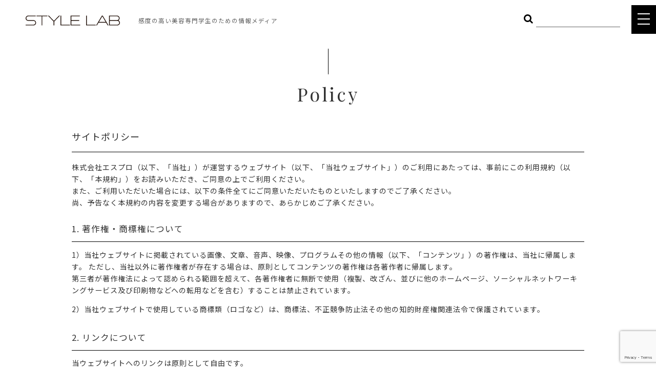

--- FILE ---
content_type: text/html; charset=UTF-8
request_url: https://style-lab.info/policy/
body_size: 8881
content:
<!DOCTYPE html>
<html lang="ja">
<head>


<!-- Google Tag Manager -->
<!-- End Google Tag Manager -->


<meta http-equiv="X-UA-Compatible" content="IE=edge">
<meta charset="UTF-8">

<meta name="viewport" content="width=device-width, initial-scale=1, maximum-scale=1, user-scalable=0">

<link rel="apple-touch-icon" href="/wp-content/themes/style-lab/common/touch-icon.png" />
<link rel="shortcut icon" href="/wp-content/themes/style-lab/common/favicon.ico" />

<link rel="stylesheet" type="text/css" href="/wp-content/themes/style-lab/common/css/reset.css">
<link rel="stylesheet" type="text/css" href="/wp-content/themes/style-lab/common/css/import.css">
<link href="https://fonts.googleapis.com/earlyaccess/sawarabimincho.css" rel="stylesheet">
<link rel="stylesheet" type="text/css" href="/wp-content/themes/style-lab/common/js/drawer/drawer.css">






		<!-- All in One SEO 4.1.6.2 -->
		<title>Policy | style-lab</title>
		<meta name="description" content="サイトポリシー 株式会社エスプロ（以下、「当社」）が運営するウェブサイト（以下、「当社ウェブサイト」）のご利用 […]" />
		<meta name="robots" content="max-image-preview:large" />
		<link rel="canonical" href="https://style-lab.info/policy/" />
		<meta property="og:locale" content="ja_JP" />
		<meta property="og:site_name" content="「時代をリードする美容師のための情報メディア｜STYLE LAB" />
		<meta property="og:type" content="article" />
		<meta property="og:title" content="Policy | style-lab" />
		<meta property="og:description" content="サイトポリシー 株式会社エスプロ（以下、「当社」）が運営するウェブサイト（以下、「当社ウェブサイト」）のご利用 […]" />
		<meta property="og:url" content="https://style-lab.info/policy/" />
		<meta property="fb:admins" content="100003803984175" />
		<meta property="og:image" content="https://style-lab.info/wp-content/themes/style-lab/common/images/ogp.png" />
		<meta property="og:image:secure_url" content="https://style-lab.info/wp-content/themes/style-lab/common/images/ogp.png" />
		<meta property="article:published_time" content="2019-11-25T02:39:44+00:00" />
		<meta property="article:modified_time" content="2019-11-25T07:14:39+00:00" />
		<meta property="article:publisher" content="https://www.facebook.com/Style-Lab-1427922534187571/" />
		<meta name="twitter:card" content="summary_large_image" />
		<meta name="twitter:title" content="Policy | style-lab" />
		<meta name="twitter:description" content="サイトポリシー 株式会社エスプロ（以下、「当社」）が運営するウェブサイト（以下、「当社ウェブサイト」）のご利用 […]" />
		<meta name="twitter:image" content="http://style-lab.info/wp-content/themes/style-lab/common/images/ogp.png" />
		<meta name="google" content="nositelinkssearchbox" />
		<script type="application/ld+json" class="aioseo-schema">
			{"@context":"https:\/\/schema.org","@graph":[{"@type":"WebSite","@id":"https:\/\/style-lab.info\/#website","url":"https:\/\/style-lab.info\/","name":"style-lab","description":"\u300c\u7f8e\u300d\u3092\u8ffd\u6c42\u3059\u308b\u30d7\u30ed\u30d5\u30a7\u30c3\u30b7\u30e7\u30ca\u30eb\u9054\u306b\u3088\u308b\u60c5\u5831\u767a\u4fe1\u30e1\u30c7\u30a3\u30a2","inLanguage":"ja","publisher":{"@id":"https:\/\/style-lab.info\/#organization"}},{"@type":"Organization","@id":"https:\/\/style-lab.info\/#organization","name":"style-lab","url":"https:\/\/style-lab.info\/","sameAs":["https:\/\/www.facebook.com\/Style-Lab-1427922534187571\/"]},{"@type":"BreadcrumbList","@id":"https:\/\/style-lab.info\/policy\/#breadcrumblist","itemListElement":[{"@type":"ListItem","@id":"https:\/\/style-lab.info\/#listItem","position":1,"item":{"@type":"WebPage","@id":"https:\/\/style-lab.info\/","name":"\u30db\u30fc\u30e0","description":"Instagram\u4e0a\u3067\u958b\u50ac\u3055\u308c\u308b\u300c\u5168\u56fd\u7f8e\u5bb9\u5c02\u9580\u5b66\u751f\u30d8\u30a2\u30e1\u30a4\u30af\u7dcf\u9078\u6319\u300d\u3092\u306f\u3058\u3081\u3001\u611f\u5ea6\u306e\u9ad8\u3044\u7f8e\u5bb9\u5c02\u9580\u5b66\u751f\u306b\u5411\u3051\u3066\u69d8\u3005\u306a\u30b3\u30f3\u30c6\u30f3\u30c4\u3092\u767a\u4fe1\u3059\u308b\u65b0\u3057\u3044\u60c5\u5831\u30e1\u30c7\u30a3\u30a2\u3002","url":"https:\/\/style-lab.info\/"},"nextItem":"https:\/\/style-lab.info\/policy\/#listItem"},{"@type":"ListItem","@id":"https:\/\/style-lab.info\/policy\/#listItem","position":2,"item":{"@type":"WebPage","@id":"https:\/\/style-lab.info\/policy\/","name":"Policy","description":"\u30b5\u30a4\u30c8\u30dd\u30ea\u30b7\u30fc \u682a\u5f0f\u4f1a\u793e\u30a8\u30b9\u30d7\u30ed\uff08\u4ee5\u4e0b\u3001\u300c\u5f53\u793e\u300d\uff09\u304c\u904b\u55b6\u3059\u308b\u30a6\u30a7\u30d6\u30b5\u30a4\u30c8\uff08\u4ee5\u4e0b\u3001\u300c\u5f53\u793e\u30a6\u30a7\u30d6\u30b5\u30a4\u30c8\u300d\uff09\u306e\u3054\u5229\u7528 [\u2026]","url":"https:\/\/style-lab.info\/policy\/"},"previousItem":"https:\/\/style-lab.info\/#listItem"}]},{"@type":"WebPage","@id":"https:\/\/style-lab.info\/policy\/#webpage","url":"https:\/\/style-lab.info\/policy\/","name":"Policy | style-lab","description":"\u30b5\u30a4\u30c8\u30dd\u30ea\u30b7\u30fc \u682a\u5f0f\u4f1a\u793e\u30a8\u30b9\u30d7\u30ed\uff08\u4ee5\u4e0b\u3001\u300c\u5f53\u793e\u300d\uff09\u304c\u904b\u55b6\u3059\u308b\u30a6\u30a7\u30d6\u30b5\u30a4\u30c8\uff08\u4ee5\u4e0b\u3001\u300c\u5f53\u793e\u30a6\u30a7\u30d6\u30b5\u30a4\u30c8\u300d\uff09\u306e\u3054\u5229\u7528 [\u2026]","inLanguage":"ja","isPartOf":{"@id":"https:\/\/style-lab.info\/#website"},"breadcrumb":{"@id":"https:\/\/style-lab.info\/policy\/#breadcrumblist"},"datePublished":"2019-11-25T02:39:44+09:00","dateModified":"2019-11-25T07:14:39+09:00"}]}
		</script>
		<script type="text/javascript" >
			window.ga=window.ga||function(){(ga.q=ga.q||[]).push(arguments)};ga.l=+new Date;
			ga('create', "UA-72006885-1", 'auto');
			ga('send', 'pageview');
		</script>
		<script async src="https://www.google-analytics.com/analytics.js"></script>
		<!-- All in One SEO -->

<link rel='dns-prefetch' href='//secure.gravatar.com' />
<link rel='dns-prefetch' href='//www.google.com' />
<link rel='dns-prefetch' href='//s.w.org' />
<link rel='dns-prefetch' href='//v0.wordpress.com' />
<script type="text/javascript">
window._wpemojiSettings = {"baseUrl":"https:\/\/s.w.org\/images\/core\/emoji\/13.1.0\/72x72\/","ext":".png","svgUrl":"https:\/\/s.w.org\/images\/core\/emoji\/13.1.0\/svg\/","svgExt":".svg","source":{"concatemoji":"https:\/\/style-lab.info\/wp-includes\/js\/wp-emoji-release.min.js?ver=5.9.12"}};
/*! This file is auto-generated */
!function(e,a,t){var n,r,o,i=a.createElement("canvas"),p=i.getContext&&i.getContext("2d");function s(e,t){var a=String.fromCharCode;p.clearRect(0,0,i.width,i.height),p.fillText(a.apply(this,e),0,0);e=i.toDataURL();return p.clearRect(0,0,i.width,i.height),p.fillText(a.apply(this,t),0,0),e===i.toDataURL()}function c(e){var t=a.createElement("script");t.src=e,t.defer=t.type="text/javascript",a.getElementsByTagName("head")[0].appendChild(t)}for(o=Array("flag","emoji"),t.supports={everything:!0,everythingExceptFlag:!0},r=0;r<o.length;r++)t.supports[o[r]]=function(e){if(!p||!p.fillText)return!1;switch(p.textBaseline="top",p.font="600 32px Arial",e){case"flag":return s([127987,65039,8205,9895,65039],[127987,65039,8203,9895,65039])?!1:!s([55356,56826,55356,56819],[55356,56826,8203,55356,56819])&&!s([55356,57332,56128,56423,56128,56418,56128,56421,56128,56430,56128,56423,56128,56447],[55356,57332,8203,56128,56423,8203,56128,56418,8203,56128,56421,8203,56128,56430,8203,56128,56423,8203,56128,56447]);case"emoji":return!s([10084,65039,8205,55357,56613],[10084,65039,8203,55357,56613])}return!1}(o[r]),t.supports.everything=t.supports.everything&&t.supports[o[r]],"flag"!==o[r]&&(t.supports.everythingExceptFlag=t.supports.everythingExceptFlag&&t.supports[o[r]]);t.supports.everythingExceptFlag=t.supports.everythingExceptFlag&&!t.supports.flag,t.DOMReady=!1,t.readyCallback=function(){t.DOMReady=!0},t.supports.everything||(n=function(){t.readyCallback()},a.addEventListener?(a.addEventListener("DOMContentLoaded",n,!1),e.addEventListener("load",n,!1)):(e.attachEvent("onload",n),a.attachEvent("onreadystatechange",function(){"complete"===a.readyState&&t.readyCallback()})),(n=t.source||{}).concatemoji?c(n.concatemoji):n.wpemoji&&n.twemoji&&(c(n.twemoji),c(n.wpemoji)))}(window,document,window._wpemojiSettings);
</script>
<style type="text/css">
img.wp-smiley,
img.emoji {
	display: inline !important;
	border: none !important;
	box-shadow: none !important;
	height: 1em !important;
	width: 1em !important;
	margin: 0 0.07em !important;
	vertical-align: -0.1em !important;
	background: none !important;
	padding: 0 !important;
}
</style>
	<link rel='stylesheet' id='wp-block-library-css'  href='https://style-lab.info/wp-includes/css/dist/block-library/style.min.css?ver=5.9.12' type='text/css' media='all' />
<style id='wp-block-library-inline-css' type='text/css'>
.has-text-align-justify{text-align:justify;}
</style>
<link rel='stylesheet' id='mediaelement-css'  href='https://style-lab.info/wp-includes/js/mediaelement/mediaelementplayer-legacy.min.css?ver=4.2.16' type='text/css' media='all' />
<link rel='stylesheet' id='wp-mediaelement-css'  href='https://style-lab.info/wp-includes/js/mediaelement/wp-mediaelement.min.css?ver=5.9.12' type='text/css' media='all' />
<style id='global-styles-inline-css' type='text/css'>
body{--wp--preset--color--black: #000000;--wp--preset--color--cyan-bluish-gray: #abb8c3;--wp--preset--color--white: #ffffff;--wp--preset--color--pale-pink: #f78da7;--wp--preset--color--vivid-red: #cf2e2e;--wp--preset--color--luminous-vivid-orange: #ff6900;--wp--preset--color--luminous-vivid-amber: #fcb900;--wp--preset--color--light-green-cyan: #7bdcb5;--wp--preset--color--vivid-green-cyan: #00d084;--wp--preset--color--pale-cyan-blue: #8ed1fc;--wp--preset--color--vivid-cyan-blue: #0693e3;--wp--preset--color--vivid-purple: #9b51e0;--wp--preset--gradient--vivid-cyan-blue-to-vivid-purple: linear-gradient(135deg,rgba(6,147,227,1) 0%,rgb(155,81,224) 100%);--wp--preset--gradient--light-green-cyan-to-vivid-green-cyan: linear-gradient(135deg,rgb(122,220,180) 0%,rgb(0,208,130) 100%);--wp--preset--gradient--luminous-vivid-amber-to-luminous-vivid-orange: linear-gradient(135deg,rgba(252,185,0,1) 0%,rgba(255,105,0,1) 100%);--wp--preset--gradient--luminous-vivid-orange-to-vivid-red: linear-gradient(135deg,rgba(255,105,0,1) 0%,rgb(207,46,46) 100%);--wp--preset--gradient--very-light-gray-to-cyan-bluish-gray: linear-gradient(135deg,rgb(238,238,238) 0%,rgb(169,184,195) 100%);--wp--preset--gradient--cool-to-warm-spectrum: linear-gradient(135deg,rgb(74,234,220) 0%,rgb(151,120,209) 20%,rgb(207,42,186) 40%,rgb(238,44,130) 60%,rgb(251,105,98) 80%,rgb(254,248,76) 100%);--wp--preset--gradient--blush-light-purple: linear-gradient(135deg,rgb(255,206,236) 0%,rgb(152,150,240) 100%);--wp--preset--gradient--blush-bordeaux: linear-gradient(135deg,rgb(254,205,165) 0%,rgb(254,45,45) 50%,rgb(107,0,62) 100%);--wp--preset--gradient--luminous-dusk: linear-gradient(135deg,rgb(255,203,112) 0%,rgb(199,81,192) 50%,rgb(65,88,208) 100%);--wp--preset--gradient--pale-ocean: linear-gradient(135deg,rgb(255,245,203) 0%,rgb(182,227,212) 50%,rgb(51,167,181) 100%);--wp--preset--gradient--electric-grass: linear-gradient(135deg,rgb(202,248,128) 0%,rgb(113,206,126) 100%);--wp--preset--gradient--midnight: linear-gradient(135deg,rgb(2,3,129) 0%,rgb(40,116,252) 100%);--wp--preset--duotone--dark-grayscale: url('#wp-duotone-dark-grayscale');--wp--preset--duotone--grayscale: url('#wp-duotone-grayscale');--wp--preset--duotone--purple-yellow: url('#wp-duotone-purple-yellow');--wp--preset--duotone--blue-red: url('#wp-duotone-blue-red');--wp--preset--duotone--midnight: url('#wp-duotone-midnight');--wp--preset--duotone--magenta-yellow: url('#wp-duotone-magenta-yellow');--wp--preset--duotone--purple-green: url('#wp-duotone-purple-green');--wp--preset--duotone--blue-orange: url('#wp-duotone-blue-orange');--wp--preset--font-size--small: 13px;--wp--preset--font-size--medium: 20px;--wp--preset--font-size--large: 36px;--wp--preset--font-size--x-large: 42px;}.has-black-color{color: var(--wp--preset--color--black) !important;}.has-cyan-bluish-gray-color{color: var(--wp--preset--color--cyan-bluish-gray) !important;}.has-white-color{color: var(--wp--preset--color--white) !important;}.has-pale-pink-color{color: var(--wp--preset--color--pale-pink) !important;}.has-vivid-red-color{color: var(--wp--preset--color--vivid-red) !important;}.has-luminous-vivid-orange-color{color: var(--wp--preset--color--luminous-vivid-orange) !important;}.has-luminous-vivid-amber-color{color: var(--wp--preset--color--luminous-vivid-amber) !important;}.has-light-green-cyan-color{color: var(--wp--preset--color--light-green-cyan) !important;}.has-vivid-green-cyan-color{color: var(--wp--preset--color--vivid-green-cyan) !important;}.has-pale-cyan-blue-color{color: var(--wp--preset--color--pale-cyan-blue) !important;}.has-vivid-cyan-blue-color{color: var(--wp--preset--color--vivid-cyan-blue) !important;}.has-vivid-purple-color{color: var(--wp--preset--color--vivid-purple) !important;}.has-black-background-color{background-color: var(--wp--preset--color--black) !important;}.has-cyan-bluish-gray-background-color{background-color: var(--wp--preset--color--cyan-bluish-gray) !important;}.has-white-background-color{background-color: var(--wp--preset--color--white) !important;}.has-pale-pink-background-color{background-color: var(--wp--preset--color--pale-pink) !important;}.has-vivid-red-background-color{background-color: var(--wp--preset--color--vivid-red) !important;}.has-luminous-vivid-orange-background-color{background-color: var(--wp--preset--color--luminous-vivid-orange) !important;}.has-luminous-vivid-amber-background-color{background-color: var(--wp--preset--color--luminous-vivid-amber) !important;}.has-light-green-cyan-background-color{background-color: var(--wp--preset--color--light-green-cyan) !important;}.has-vivid-green-cyan-background-color{background-color: var(--wp--preset--color--vivid-green-cyan) !important;}.has-pale-cyan-blue-background-color{background-color: var(--wp--preset--color--pale-cyan-blue) !important;}.has-vivid-cyan-blue-background-color{background-color: var(--wp--preset--color--vivid-cyan-blue) !important;}.has-vivid-purple-background-color{background-color: var(--wp--preset--color--vivid-purple) !important;}.has-black-border-color{border-color: var(--wp--preset--color--black) !important;}.has-cyan-bluish-gray-border-color{border-color: var(--wp--preset--color--cyan-bluish-gray) !important;}.has-white-border-color{border-color: var(--wp--preset--color--white) !important;}.has-pale-pink-border-color{border-color: var(--wp--preset--color--pale-pink) !important;}.has-vivid-red-border-color{border-color: var(--wp--preset--color--vivid-red) !important;}.has-luminous-vivid-orange-border-color{border-color: var(--wp--preset--color--luminous-vivid-orange) !important;}.has-luminous-vivid-amber-border-color{border-color: var(--wp--preset--color--luminous-vivid-amber) !important;}.has-light-green-cyan-border-color{border-color: var(--wp--preset--color--light-green-cyan) !important;}.has-vivid-green-cyan-border-color{border-color: var(--wp--preset--color--vivid-green-cyan) !important;}.has-pale-cyan-blue-border-color{border-color: var(--wp--preset--color--pale-cyan-blue) !important;}.has-vivid-cyan-blue-border-color{border-color: var(--wp--preset--color--vivid-cyan-blue) !important;}.has-vivid-purple-border-color{border-color: var(--wp--preset--color--vivid-purple) !important;}.has-vivid-cyan-blue-to-vivid-purple-gradient-background{background: var(--wp--preset--gradient--vivid-cyan-blue-to-vivid-purple) !important;}.has-light-green-cyan-to-vivid-green-cyan-gradient-background{background: var(--wp--preset--gradient--light-green-cyan-to-vivid-green-cyan) !important;}.has-luminous-vivid-amber-to-luminous-vivid-orange-gradient-background{background: var(--wp--preset--gradient--luminous-vivid-amber-to-luminous-vivid-orange) !important;}.has-luminous-vivid-orange-to-vivid-red-gradient-background{background: var(--wp--preset--gradient--luminous-vivid-orange-to-vivid-red) !important;}.has-very-light-gray-to-cyan-bluish-gray-gradient-background{background: var(--wp--preset--gradient--very-light-gray-to-cyan-bluish-gray) !important;}.has-cool-to-warm-spectrum-gradient-background{background: var(--wp--preset--gradient--cool-to-warm-spectrum) !important;}.has-blush-light-purple-gradient-background{background: var(--wp--preset--gradient--blush-light-purple) !important;}.has-blush-bordeaux-gradient-background{background: var(--wp--preset--gradient--blush-bordeaux) !important;}.has-luminous-dusk-gradient-background{background: var(--wp--preset--gradient--luminous-dusk) !important;}.has-pale-ocean-gradient-background{background: var(--wp--preset--gradient--pale-ocean) !important;}.has-electric-grass-gradient-background{background: var(--wp--preset--gradient--electric-grass) !important;}.has-midnight-gradient-background{background: var(--wp--preset--gradient--midnight) !important;}.has-small-font-size{font-size: var(--wp--preset--font-size--small) !important;}.has-medium-font-size{font-size: var(--wp--preset--font-size--medium) !important;}.has-large-font-size{font-size: var(--wp--preset--font-size--large) !important;}.has-x-large-font-size{font-size: var(--wp--preset--font-size--x-large) !important;}
</style>
<link rel='stylesheet' id='contact-form-7-css'  href='https://style-lab.info/wp-content/plugins/contact-form-7/includes/css/styles.css?ver=5.5.4' type='text/css' media='all' />
<link rel='stylesheet' id='jetpack_css-css'  href='https://style-lab.info/wp-content/plugins/jetpack/css/jetpack.css?ver=10.6.2' type='text/css' media='all' />
<link rel="https://api.w.org/" href="https://style-lab.info/wp-json/" /><link rel="alternate" type="application/json" href="https://style-lab.info/wp-json/wp/v2/pages/14778" /><link rel="EditURI" type="application/rsd+xml" title="RSD" href="https://style-lab.info/xmlrpc.php?rsd" />
<link rel="wlwmanifest" type="application/wlwmanifest+xml" href="https://style-lab.info/wp-includes/wlwmanifest.xml" /> 
<meta name="generator" content="WordPress 5.9.12" />
<link rel='shortlink' href='https://wp.me/P7pMih-3Qm' />
<link rel="alternate" type="application/json+oembed" href="https://style-lab.info/wp-json/oembed/1.0/embed?url=https%3A%2F%2Fstyle-lab.info%2Fpolicy%2F" />
<link rel="alternate" type="text/xml+oembed" href="https://style-lab.info/wp-json/oembed/1.0/embed?url=https%3A%2F%2Fstyle-lab.info%2Fpolicy%2F&#038;format=xml" />
<style type='text/css'>img#wpstats{display:none}</style>
	

</head>

<body class="page-template-default page page-id-14778 drawer drawer--top">



<!-- Google Tag Manager (noscript) -->

<!-- End Google Tag Manager (noscript) -->








<header class="x2">
<h1>感度の高い美容専門学生のための情報メディア</h1>
<h2><a href="/" id="logo">STYLE LAB</a></h2>

<ul class="snsIcon">
<!--
<li><a href="https://www.facebook.com/Style-Lab-1427922534187571/" target="_blank" rel="nofollow"><i class="fa fa-facebook" aria-hidden="true"></i></a></li>
<li><a href="https://twitter.com/style_lab_info" target="_blank" rel="nofollow"><i class="fa fa-twitter" aria-hidden="true"></i></a></li>
-->
<li><a href="https://www.instagram.com/stylelab_official/" target="_blank" rel="nofollow"><i class="fa fa-instagram" aria-hidden="true"></i></a></li>
<li><a href="https://www.youtube.com/channel/UC4hF4JNdkB1plX__7dBaB3A" target="_blank" rel="nofollow"><i class="fa fa-youtube-play" aria-hidden="true"></i>
</a></li>
</ul>

<form id="searchWord" method="get" action="/?">
<input name="mode" value="search" type="hidden">
<button type="submit" class="bt_search"><i class="fa fa-search" aria-hidden="true"></i></button><input type="text" name="s" value="">
</form><!-- /#freeWord -->

</header>



<button type="button" class="drawer-toggle drawer-hamburger">
<span class="sr-only">toggle navigation</span>
<span class="drawer-hamburger-icon"></span>
</button>

<nav class="drawer-nav" role="navigation">
<div id="gNavi">
<h3 id="naviLogo" class="pc"><a href="/">STYLE LAB</a></h3>
<ul class="drawer-menu clearfix">
<li><a href="/sousenkyo/">ヘアメイク総選挙</a></li>
<li><a href="/interview/">INTERVIEW</a></li>
<!--
<li><a href="/talk/">TOKYO JUNCTION</a></li>
-->
<li class="drawer-dropdown"><a class="drawer-menu-item" data-target="#" href="#" data-toggle="dropdown" role="button" aria-expanded="false">TOPICS<span class="drawer-caret"></span></a>
<ul class="drawer-dropdown-menu">
<li><a href="/topics/">ALL</a></li>
<li><a href="/category/hair/">HAIR</a></li>
<li><a href="/category/cosme/">COSME</a></li>
<li><a href="/category/food/">FOOD</a></li>
<li><a href="/category/body/">BODY</a></li>
<li><a href="/category/other/">OTHER</a></li>
<!-- li><a href="/special/">Feature</a></li -->
<!-- li><a href="/teacher/">Teacher</a></li -->
</ul>
</li>
<li><a href="https://www.youtube.com/channel/UC4hF4JNdkB1plX__7dBaB3A" target="_blank">STYLE LAB CHANNEL</a></li>
</ul>


<div class="cLink">
<a href="/company/">COMPANY</a>｜<a href="/policy/">POLICY</a>
</div><!-- /.cLink -->

<ul class="snsIcon">
<li><a href="/contact/"><i class="fa fa-envelope-o" aria-hidden="true"></i></a></li>
<!--
<li><a href="https://www.facebook.com/Style-Lab-1427922534187571/" target="_blank" rel="nofollow"><i class="fa fa-facebook" aria-hidden="true"></i></a></li>
<li><a href="https://twitter.com/style_lab_info" target="_blank" rel="nofollow"><i class="fa fa-twitter" aria-hidden="true"></i></a></li>
-->
<li><a href="https://www.instagram.com/stylelab_official/" target="_blank" rel="nofollow"><i class="fa fa-instagram" aria-hidden="true"></i></a></li>
<li><a href="https://www.youtube.com/channel/UC4hF4JNdkB1plX__7dBaB3A" target="_blank" rel="nofollow"><i class="fa fa-youtube-play" aria-hidden="true"></a></i>
</ul>

</div><!-- /#gNavi -->
</nav>




<main id="main">




<div class="container">
<div class="contents">

<h3 class="title">Policy</h3>


<div id="policy" class="clearfix">

    <section id="policyArea">

<h4>サイトポリシー</h4>
<p>株式会社エスプロ（以下、「当社」）が運営するウェブサイト（以下、「当社ウェブサイト」）のご利用にあたっては、事前にこの利用規約（以下、「本規約」）をお読みいただき、ご同意の上でご利用ください。<br>
また、ご利用いただいた場合には、以下の条件全てにご同意いただいたものといたしますのでご了承ください。<br>
尚、予告なく本規約の内容を変更する場合がありますので、あらかじめご了承ください。</p>

<article>
<h5>1. 著作権・商標権について</h5>
<p>
1）当社ウェブサイトに掲載されている画像、文章、音声、映像、プログラムその他の情報（以下、「コンテンツ」）の著作権は、当社に帰属します。
ただし、当社以外に著作権者が存在する場合は、原則としてコンテンツの著作権は各著作者に帰属します。<br>
第三者が著作権法によって認められる範囲を超えて、各著作権者に無断で使用（複製、改ざん、並びに他のホームページ、ソーシャルネットワーキングサービス及び印刷物などへの転用などを含む）することは禁止されています。
</p>
<p>
2）当社ウェブサイトで使用している商標類（ロゴなど）は、商標法、不正競争防止法その他の知的財産権関連法令で保護されています。
</p>
</article>

<article>
<h5>2. リンクについて</h5>
<p>
当ウェブサイトへのリンクは原則として自由です。<br>
ただし、リンク先URLは原則として「https://style-lab.info」のみとし、当社が不適当と判断するウェブサイトからのリンクはお断りすることがあります。
</p>
</article>

<article>
<h5>3. 免責事項について</h5>
<p>
当社ウェブサイトに掲載します全ての情報について、慎重に作成、管理をいたしますが、その情報の正確性及び完全性、有用性などに関していかなる保証もするものではありません。<br>
また、お客様の当社ウェブサイトのご利用によって生じたあらゆる損害について、一切の責任を負いかねます。当社ウェブサイトのご利用に起因するソフトウェア、ハードウェア上の事故その他の損害についても責任を負いかねます。<br>
なお、当社は、予告なしに当社ウェブサイトの運営を中断、または中止することがありますので、あらかじめご了承ください。
</p>
</article>

<article>
<h5>5. 準拠法・管轄裁判所について</h5>
<p>
1）当社ウェブサイト及び本規約の解釈及び運用は、日本法に準拠します。<br>
2）当社ウェブサイト及び本規約に関わる紛争は、東京地方裁判所を第一審の専属管轄裁判所とします。
</p>
</article>



</section><!-- #policyArea -->

</div>



</div><!-- /.contents -->
</div><!-- /.container -->

</main>



<footer>


<section id="footer">

<h2 id="footLogo"><a href="/">STYLE LAB</a></h2>

<div class="clearfix">

<nav class="footNavi">
<h3>CATEGORY</h3>
<ul class="clearfix">
<li><a href="/category/hair/">HAIR</a></li>
<li><a href="/category/cosme/">COSME</a></li>
<li><a href="/category/food/">FOOD</a></li>
<li><a href="/category/body/">BODY</a></li>
<li><a href="/category/other/">OTHER</a></li>
<!-- li><a href="/special/">Feature</a></li -->
<!-- li><a href="/teacher/">Teacher</a></li -->
</ul>
</nav><!-- /.footNavi -->

<nav class="footNavi">
<h3>MENU</h3>
<ul class="clearfix">
<li><a href="/sousenkyo/">ヘアメイク総選挙</a></li>
<li><a href="/interview/">INTERVIEW</a></li>
<!--
<li><a href="/talk/">TOKYO JUNCTION</a></li>
-->
<li><a href="https://www.youtube.com/channel/UC4hF4JNdkB1plX__7dBaB3A" target="_blank">STYLE LAB CHANNEL</a></li>
<li><a href="https://www.ohkushi.co.jp/recruit/" target="_blank">CAREER</a></li>
<li><a href="/company/">COMPANY</a></li>
<li><a href="/policy/">POLICY</a></li>
<li class="snsIcon">
<ul>

<li><a href="/contact/"><i class="fa fa-envelope-o" aria-hidden="true"></i></a></li>
<!--
<li><a href="https://www.facebook.com/Style-Lab-1427922534187571/" target="_blank" rel="nofollow"><i class="fa fa-facebook" aria-hidden="true"></i></a></li>
<li><a href="https://twitter.com/style_lab_info" target="_blank" rel="nofollow"><i class="fa fa-twitter" aria-hidden="true"></i></a></li>
-->
<li><a href="https://www.instagram.com/stylelab_official/" target="_blank" rel="nofollow"><i class="fa fa-instagram" aria-hidden="true"></i></a></li>
<li><a href="https://www.youtube.com/channel/UC4hF4JNdkB1plX__7dBaB3A" target="_blank" rel="nofollow"><i class="fa fa-youtube-play" aria-hidden="true"></i>
</ul>
</li>
</ul>
</nav><!-- /.footNavi -->


</div><!-- /.clearfix -->
<div id="copyRight">&copy; style lab. All Rights Reserved.</div>
</section><!-- /#footer -->





<div id="pageTop"><a href="JavaScript:scrollTo(0,0)" onClick="slowdownScroll();return false;"><img src="/wp-content/themes/style-lab/common/images/pagetop.png" alt="PAGE TOP" /></a></div>

<script src="/wp-content/themes/style-lab/common/js/jquery-1.11.3.min.js"></script>
<script src="/wp-content/themes/style-lab/common/js/jquery.easing.1.3.js"></script>
<script src="/wp-content/themes/style-lab/common/js/jquery.rollover.js"></script>
<script src="/wp-content/themes/style-lab/common/js/heightLine.js"></script>
<script src="/wp-content/themes/style-lab/common/js/scroll.js"></script>
<script src="/wp-content/themes/style-lab/common/js/jquery.transit.min.js"></script>
<!-- jquery.response.js -->
<script type="text/javascript" src="/wp-content/themes/style-lab/common/js/response.js"></script>

<script type="text/javascript" src="/wp-content/themes/style-lab/common/js/ofi.min.js"></script>
<script>
  objectFitImages();
</script>


<script src="/wp-content/themes/style-lab/common/js/drawer/iscroll.min.js"></script>
<script src="/wp-content/themes/style-lab/common/js/drawer/bootstrap.min.js"></script>
<script src="/wp-content/themes/style-lab/common/js/drawer/drawer.min.js" charset="utf-8"></script>
<script>
$(document).ready(function() {
	$('.drawer').drawer();
});
</script>


<script>
$(function() {
	var showFlug = false;
	var topBtn = $('#pageTop');	
	topBtn.css('bottom', '-300px');
	$(window).scroll(function () {
		if ($(this).scrollTop() >= '100') {
			if (showFlug == false) {
				showFlug = true;
				topBtn.stop().animate({'bottom' : '60px'}, 250);
			}
		} else {
			if (showFlug) {
				showFlug = false;
				topBtn.stop().animate({'bottom' : '-300px'}, 100);
			}
		}
	});
});
</script>



<!-- SVG logo -->
<script>
$(function(){
	$("a#logo").load("/wp-content/themes/style-lab/common/images/logo.svg svg", function(){});
	$("#footLogo a").load("/wp-content/themes/style-lab/common/images/logo.svg svg", function(){});
	$("#naviLogo a").load("/wp-content/themes/style-lab/common/images/logo.svg svg", function(){});
});

</script>

<script type="text/javascript" src="/wp-content/themes/style-lab/common/js/jquery.tile.js"></script>
<script type="application/javascript">
$(function(){
if (window.matchMedia('(min-width: 640px)').matches) {
	$('#articleList dd.title').tile(3);
	$('#articleList dd.note').tile(3);
}else {
}
});
</script>


<script type='text/javascript' src='https://style-lab.info/wp-includes/js/dist/vendor/regenerator-runtime.min.js?ver=0.13.9' id='regenerator-runtime-js'></script>
<script type='text/javascript' src='https://style-lab.info/wp-includes/js/dist/vendor/wp-polyfill.min.js?ver=3.15.0' id='wp-polyfill-js'></script>
<script type='text/javascript' id='contact-form-7-js-extra'>
/* <![CDATA[ */
var wpcf7 = {"api":{"root":"https:\/\/style-lab.info\/wp-json\/","namespace":"contact-form-7\/v1"}};
/* ]]> */
</script>
<script type='text/javascript' src='https://style-lab.info/wp-content/plugins/contact-form-7/includes/js/index.js?ver=5.5.4' id='contact-form-7-js'></script>
<script type='text/javascript' src='https://www.google.com/recaptcha/api.js?render=6LfXuugqAAAAAHVnnJyqUTJ0yPkng6m_oFu0wHiQ&#038;ver=3.0' id='google-recaptcha-js'></script>
<script type='text/javascript' id='wpcf7-recaptcha-js-extra'>
/* <![CDATA[ */
var wpcf7_recaptcha = {"sitekey":"6LfXuugqAAAAAHVnnJyqUTJ0yPkng6m_oFu0wHiQ","actions":{"homepage":"homepage","contactform":"contactform"}};
/* ]]> */
</script>
<script type='text/javascript' src='https://style-lab.info/wp-content/plugins/contact-form-7/modules/recaptcha/index.js?ver=5.5.4' id='wpcf7-recaptcha-js'></script>
<script src='https://stats.wp.com/e-202603.js' defer></script>
<script>
	_stq = window._stq || [];
	_stq.push([ 'view', {v:'ext',j:'1:10.6.2',blog:'109578197',post:'14778',tz:'9',srv:'style-lab.info'} ]);
	_stq.push([ 'clickTrackerInit', '109578197', '14778' ]);
</script>



</footer>





</body>
</html>

--- FILE ---
content_type: text/html; charset=utf-8
request_url: https://www.google.com/recaptcha/api2/anchor?ar=1&k=6LfXuugqAAAAAHVnnJyqUTJ0yPkng6m_oFu0wHiQ&co=aHR0cHM6Ly9zdHlsZS1sYWIuaW5mbzo0NDM.&hl=en&v=PoyoqOPhxBO7pBk68S4YbpHZ&size=invisible&anchor-ms=20000&execute-ms=30000&cb=kp0y2mkdi20r
body_size: 48671
content:
<!DOCTYPE HTML><html dir="ltr" lang="en"><head><meta http-equiv="Content-Type" content="text/html; charset=UTF-8">
<meta http-equiv="X-UA-Compatible" content="IE=edge">
<title>reCAPTCHA</title>
<style type="text/css">
/* cyrillic-ext */
@font-face {
  font-family: 'Roboto';
  font-style: normal;
  font-weight: 400;
  font-stretch: 100%;
  src: url(//fonts.gstatic.com/s/roboto/v48/KFO7CnqEu92Fr1ME7kSn66aGLdTylUAMa3GUBHMdazTgWw.woff2) format('woff2');
  unicode-range: U+0460-052F, U+1C80-1C8A, U+20B4, U+2DE0-2DFF, U+A640-A69F, U+FE2E-FE2F;
}
/* cyrillic */
@font-face {
  font-family: 'Roboto';
  font-style: normal;
  font-weight: 400;
  font-stretch: 100%;
  src: url(//fonts.gstatic.com/s/roboto/v48/KFO7CnqEu92Fr1ME7kSn66aGLdTylUAMa3iUBHMdazTgWw.woff2) format('woff2');
  unicode-range: U+0301, U+0400-045F, U+0490-0491, U+04B0-04B1, U+2116;
}
/* greek-ext */
@font-face {
  font-family: 'Roboto';
  font-style: normal;
  font-weight: 400;
  font-stretch: 100%;
  src: url(//fonts.gstatic.com/s/roboto/v48/KFO7CnqEu92Fr1ME7kSn66aGLdTylUAMa3CUBHMdazTgWw.woff2) format('woff2');
  unicode-range: U+1F00-1FFF;
}
/* greek */
@font-face {
  font-family: 'Roboto';
  font-style: normal;
  font-weight: 400;
  font-stretch: 100%;
  src: url(//fonts.gstatic.com/s/roboto/v48/KFO7CnqEu92Fr1ME7kSn66aGLdTylUAMa3-UBHMdazTgWw.woff2) format('woff2');
  unicode-range: U+0370-0377, U+037A-037F, U+0384-038A, U+038C, U+038E-03A1, U+03A3-03FF;
}
/* math */
@font-face {
  font-family: 'Roboto';
  font-style: normal;
  font-weight: 400;
  font-stretch: 100%;
  src: url(//fonts.gstatic.com/s/roboto/v48/KFO7CnqEu92Fr1ME7kSn66aGLdTylUAMawCUBHMdazTgWw.woff2) format('woff2');
  unicode-range: U+0302-0303, U+0305, U+0307-0308, U+0310, U+0312, U+0315, U+031A, U+0326-0327, U+032C, U+032F-0330, U+0332-0333, U+0338, U+033A, U+0346, U+034D, U+0391-03A1, U+03A3-03A9, U+03B1-03C9, U+03D1, U+03D5-03D6, U+03F0-03F1, U+03F4-03F5, U+2016-2017, U+2034-2038, U+203C, U+2040, U+2043, U+2047, U+2050, U+2057, U+205F, U+2070-2071, U+2074-208E, U+2090-209C, U+20D0-20DC, U+20E1, U+20E5-20EF, U+2100-2112, U+2114-2115, U+2117-2121, U+2123-214F, U+2190, U+2192, U+2194-21AE, U+21B0-21E5, U+21F1-21F2, U+21F4-2211, U+2213-2214, U+2216-22FF, U+2308-230B, U+2310, U+2319, U+231C-2321, U+2336-237A, U+237C, U+2395, U+239B-23B7, U+23D0, U+23DC-23E1, U+2474-2475, U+25AF, U+25B3, U+25B7, U+25BD, U+25C1, U+25CA, U+25CC, U+25FB, U+266D-266F, U+27C0-27FF, U+2900-2AFF, U+2B0E-2B11, U+2B30-2B4C, U+2BFE, U+3030, U+FF5B, U+FF5D, U+1D400-1D7FF, U+1EE00-1EEFF;
}
/* symbols */
@font-face {
  font-family: 'Roboto';
  font-style: normal;
  font-weight: 400;
  font-stretch: 100%;
  src: url(//fonts.gstatic.com/s/roboto/v48/KFO7CnqEu92Fr1ME7kSn66aGLdTylUAMaxKUBHMdazTgWw.woff2) format('woff2');
  unicode-range: U+0001-000C, U+000E-001F, U+007F-009F, U+20DD-20E0, U+20E2-20E4, U+2150-218F, U+2190, U+2192, U+2194-2199, U+21AF, U+21E6-21F0, U+21F3, U+2218-2219, U+2299, U+22C4-22C6, U+2300-243F, U+2440-244A, U+2460-24FF, U+25A0-27BF, U+2800-28FF, U+2921-2922, U+2981, U+29BF, U+29EB, U+2B00-2BFF, U+4DC0-4DFF, U+FFF9-FFFB, U+10140-1018E, U+10190-1019C, U+101A0, U+101D0-101FD, U+102E0-102FB, U+10E60-10E7E, U+1D2C0-1D2D3, U+1D2E0-1D37F, U+1F000-1F0FF, U+1F100-1F1AD, U+1F1E6-1F1FF, U+1F30D-1F30F, U+1F315, U+1F31C, U+1F31E, U+1F320-1F32C, U+1F336, U+1F378, U+1F37D, U+1F382, U+1F393-1F39F, U+1F3A7-1F3A8, U+1F3AC-1F3AF, U+1F3C2, U+1F3C4-1F3C6, U+1F3CA-1F3CE, U+1F3D4-1F3E0, U+1F3ED, U+1F3F1-1F3F3, U+1F3F5-1F3F7, U+1F408, U+1F415, U+1F41F, U+1F426, U+1F43F, U+1F441-1F442, U+1F444, U+1F446-1F449, U+1F44C-1F44E, U+1F453, U+1F46A, U+1F47D, U+1F4A3, U+1F4B0, U+1F4B3, U+1F4B9, U+1F4BB, U+1F4BF, U+1F4C8-1F4CB, U+1F4D6, U+1F4DA, U+1F4DF, U+1F4E3-1F4E6, U+1F4EA-1F4ED, U+1F4F7, U+1F4F9-1F4FB, U+1F4FD-1F4FE, U+1F503, U+1F507-1F50B, U+1F50D, U+1F512-1F513, U+1F53E-1F54A, U+1F54F-1F5FA, U+1F610, U+1F650-1F67F, U+1F687, U+1F68D, U+1F691, U+1F694, U+1F698, U+1F6AD, U+1F6B2, U+1F6B9-1F6BA, U+1F6BC, U+1F6C6-1F6CF, U+1F6D3-1F6D7, U+1F6E0-1F6EA, U+1F6F0-1F6F3, U+1F6F7-1F6FC, U+1F700-1F7FF, U+1F800-1F80B, U+1F810-1F847, U+1F850-1F859, U+1F860-1F887, U+1F890-1F8AD, U+1F8B0-1F8BB, U+1F8C0-1F8C1, U+1F900-1F90B, U+1F93B, U+1F946, U+1F984, U+1F996, U+1F9E9, U+1FA00-1FA6F, U+1FA70-1FA7C, U+1FA80-1FA89, U+1FA8F-1FAC6, U+1FACE-1FADC, U+1FADF-1FAE9, U+1FAF0-1FAF8, U+1FB00-1FBFF;
}
/* vietnamese */
@font-face {
  font-family: 'Roboto';
  font-style: normal;
  font-weight: 400;
  font-stretch: 100%;
  src: url(//fonts.gstatic.com/s/roboto/v48/KFO7CnqEu92Fr1ME7kSn66aGLdTylUAMa3OUBHMdazTgWw.woff2) format('woff2');
  unicode-range: U+0102-0103, U+0110-0111, U+0128-0129, U+0168-0169, U+01A0-01A1, U+01AF-01B0, U+0300-0301, U+0303-0304, U+0308-0309, U+0323, U+0329, U+1EA0-1EF9, U+20AB;
}
/* latin-ext */
@font-face {
  font-family: 'Roboto';
  font-style: normal;
  font-weight: 400;
  font-stretch: 100%;
  src: url(//fonts.gstatic.com/s/roboto/v48/KFO7CnqEu92Fr1ME7kSn66aGLdTylUAMa3KUBHMdazTgWw.woff2) format('woff2');
  unicode-range: U+0100-02BA, U+02BD-02C5, U+02C7-02CC, U+02CE-02D7, U+02DD-02FF, U+0304, U+0308, U+0329, U+1D00-1DBF, U+1E00-1E9F, U+1EF2-1EFF, U+2020, U+20A0-20AB, U+20AD-20C0, U+2113, U+2C60-2C7F, U+A720-A7FF;
}
/* latin */
@font-face {
  font-family: 'Roboto';
  font-style: normal;
  font-weight: 400;
  font-stretch: 100%;
  src: url(//fonts.gstatic.com/s/roboto/v48/KFO7CnqEu92Fr1ME7kSn66aGLdTylUAMa3yUBHMdazQ.woff2) format('woff2');
  unicode-range: U+0000-00FF, U+0131, U+0152-0153, U+02BB-02BC, U+02C6, U+02DA, U+02DC, U+0304, U+0308, U+0329, U+2000-206F, U+20AC, U+2122, U+2191, U+2193, U+2212, U+2215, U+FEFF, U+FFFD;
}
/* cyrillic-ext */
@font-face {
  font-family: 'Roboto';
  font-style: normal;
  font-weight: 500;
  font-stretch: 100%;
  src: url(//fonts.gstatic.com/s/roboto/v48/KFO7CnqEu92Fr1ME7kSn66aGLdTylUAMa3GUBHMdazTgWw.woff2) format('woff2');
  unicode-range: U+0460-052F, U+1C80-1C8A, U+20B4, U+2DE0-2DFF, U+A640-A69F, U+FE2E-FE2F;
}
/* cyrillic */
@font-face {
  font-family: 'Roboto';
  font-style: normal;
  font-weight: 500;
  font-stretch: 100%;
  src: url(//fonts.gstatic.com/s/roboto/v48/KFO7CnqEu92Fr1ME7kSn66aGLdTylUAMa3iUBHMdazTgWw.woff2) format('woff2');
  unicode-range: U+0301, U+0400-045F, U+0490-0491, U+04B0-04B1, U+2116;
}
/* greek-ext */
@font-face {
  font-family: 'Roboto';
  font-style: normal;
  font-weight: 500;
  font-stretch: 100%;
  src: url(//fonts.gstatic.com/s/roboto/v48/KFO7CnqEu92Fr1ME7kSn66aGLdTylUAMa3CUBHMdazTgWw.woff2) format('woff2');
  unicode-range: U+1F00-1FFF;
}
/* greek */
@font-face {
  font-family: 'Roboto';
  font-style: normal;
  font-weight: 500;
  font-stretch: 100%;
  src: url(//fonts.gstatic.com/s/roboto/v48/KFO7CnqEu92Fr1ME7kSn66aGLdTylUAMa3-UBHMdazTgWw.woff2) format('woff2');
  unicode-range: U+0370-0377, U+037A-037F, U+0384-038A, U+038C, U+038E-03A1, U+03A3-03FF;
}
/* math */
@font-face {
  font-family: 'Roboto';
  font-style: normal;
  font-weight: 500;
  font-stretch: 100%;
  src: url(//fonts.gstatic.com/s/roboto/v48/KFO7CnqEu92Fr1ME7kSn66aGLdTylUAMawCUBHMdazTgWw.woff2) format('woff2');
  unicode-range: U+0302-0303, U+0305, U+0307-0308, U+0310, U+0312, U+0315, U+031A, U+0326-0327, U+032C, U+032F-0330, U+0332-0333, U+0338, U+033A, U+0346, U+034D, U+0391-03A1, U+03A3-03A9, U+03B1-03C9, U+03D1, U+03D5-03D6, U+03F0-03F1, U+03F4-03F5, U+2016-2017, U+2034-2038, U+203C, U+2040, U+2043, U+2047, U+2050, U+2057, U+205F, U+2070-2071, U+2074-208E, U+2090-209C, U+20D0-20DC, U+20E1, U+20E5-20EF, U+2100-2112, U+2114-2115, U+2117-2121, U+2123-214F, U+2190, U+2192, U+2194-21AE, U+21B0-21E5, U+21F1-21F2, U+21F4-2211, U+2213-2214, U+2216-22FF, U+2308-230B, U+2310, U+2319, U+231C-2321, U+2336-237A, U+237C, U+2395, U+239B-23B7, U+23D0, U+23DC-23E1, U+2474-2475, U+25AF, U+25B3, U+25B7, U+25BD, U+25C1, U+25CA, U+25CC, U+25FB, U+266D-266F, U+27C0-27FF, U+2900-2AFF, U+2B0E-2B11, U+2B30-2B4C, U+2BFE, U+3030, U+FF5B, U+FF5D, U+1D400-1D7FF, U+1EE00-1EEFF;
}
/* symbols */
@font-face {
  font-family: 'Roboto';
  font-style: normal;
  font-weight: 500;
  font-stretch: 100%;
  src: url(//fonts.gstatic.com/s/roboto/v48/KFO7CnqEu92Fr1ME7kSn66aGLdTylUAMaxKUBHMdazTgWw.woff2) format('woff2');
  unicode-range: U+0001-000C, U+000E-001F, U+007F-009F, U+20DD-20E0, U+20E2-20E4, U+2150-218F, U+2190, U+2192, U+2194-2199, U+21AF, U+21E6-21F0, U+21F3, U+2218-2219, U+2299, U+22C4-22C6, U+2300-243F, U+2440-244A, U+2460-24FF, U+25A0-27BF, U+2800-28FF, U+2921-2922, U+2981, U+29BF, U+29EB, U+2B00-2BFF, U+4DC0-4DFF, U+FFF9-FFFB, U+10140-1018E, U+10190-1019C, U+101A0, U+101D0-101FD, U+102E0-102FB, U+10E60-10E7E, U+1D2C0-1D2D3, U+1D2E0-1D37F, U+1F000-1F0FF, U+1F100-1F1AD, U+1F1E6-1F1FF, U+1F30D-1F30F, U+1F315, U+1F31C, U+1F31E, U+1F320-1F32C, U+1F336, U+1F378, U+1F37D, U+1F382, U+1F393-1F39F, U+1F3A7-1F3A8, U+1F3AC-1F3AF, U+1F3C2, U+1F3C4-1F3C6, U+1F3CA-1F3CE, U+1F3D4-1F3E0, U+1F3ED, U+1F3F1-1F3F3, U+1F3F5-1F3F7, U+1F408, U+1F415, U+1F41F, U+1F426, U+1F43F, U+1F441-1F442, U+1F444, U+1F446-1F449, U+1F44C-1F44E, U+1F453, U+1F46A, U+1F47D, U+1F4A3, U+1F4B0, U+1F4B3, U+1F4B9, U+1F4BB, U+1F4BF, U+1F4C8-1F4CB, U+1F4D6, U+1F4DA, U+1F4DF, U+1F4E3-1F4E6, U+1F4EA-1F4ED, U+1F4F7, U+1F4F9-1F4FB, U+1F4FD-1F4FE, U+1F503, U+1F507-1F50B, U+1F50D, U+1F512-1F513, U+1F53E-1F54A, U+1F54F-1F5FA, U+1F610, U+1F650-1F67F, U+1F687, U+1F68D, U+1F691, U+1F694, U+1F698, U+1F6AD, U+1F6B2, U+1F6B9-1F6BA, U+1F6BC, U+1F6C6-1F6CF, U+1F6D3-1F6D7, U+1F6E0-1F6EA, U+1F6F0-1F6F3, U+1F6F7-1F6FC, U+1F700-1F7FF, U+1F800-1F80B, U+1F810-1F847, U+1F850-1F859, U+1F860-1F887, U+1F890-1F8AD, U+1F8B0-1F8BB, U+1F8C0-1F8C1, U+1F900-1F90B, U+1F93B, U+1F946, U+1F984, U+1F996, U+1F9E9, U+1FA00-1FA6F, U+1FA70-1FA7C, U+1FA80-1FA89, U+1FA8F-1FAC6, U+1FACE-1FADC, U+1FADF-1FAE9, U+1FAF0-1FAF8, U+1FB00-1FBFF;
}
/* vietnamese */
@font-face {
  font-family: 'Roboto';
  font-style: normal;
  font-weight: 500;
  font-stretch: 100%;
  src: url(//fonts.gstatic.com/s/roboto/v48/KFO7CnqEu92Fr1ME7kSn66aGLdTylUAMa3OUBHMdazTgWw.woff2) format('woff2');
  unicode-range: U+0102-0103, U+0110-0111, U+0128-0129, U+0168-0169, U+01A0-01A1, U+01AF-01B0, U+0300-0301, U+0303-0304, U+0308-0309, U+0323, U+0329, U+1EA0-1EF9, U+20AB;
}
/* latin-ext */
@font-face {
  font-family: 'Roboto';
  font-style: normal;
  font-weight: 500;
  font-stretch: 100%;
  src: url(//fonts.gstatic.com/s/roboto/v48/KFO7CnqEu92Fr1ME7kSn66aGLdTylUAMa3KUBHMdazTgWw.woff2) format('woff2');
  unicode-range: U+0100-02BA, U+02BD-02C5, U+02C7-02CC, U+02CE-02D7, U+02DD-02FF, U+0304, U+0308, U+0329, U+1D00-1DBF, U+1E00-1E9F, U+1EF2-1EFF, U+2020, U+20A0-20AB, U+20AD-20C0, U+2113, U+2C60-2C7F, U+A720-A7FF;
}
/* latin */
@font-face {
  font-family: 'Roboto';
  font-style: normal;
  font-weight: 500;
  font-stretch: 100%;
  src: url(//fonts.gstatic.com/s/roboto/v48/KFO7CnqEu92Fr1ME7kSn66aGLdTylUAMa3yUBHMdazQ.woff2) format('woff2');
  unicode-range: U+0000-00FF, U+0131, U+0152-0153, U+02BB-02BC, U+02C6, U+02DA, U+02DC, U+0304, U+0308, U+0329, U+2000-206F, U+20AC, U+2122, U+2191, U+2193, U+2212, U+2215, U+FEFF, U+FFFD;
}
/* cyrillic-ext */
@font-face {
  font-family: 'Roboto';
  font-style: normal;
  font-weight: 900;
  font-stretch: 100%;
  src: url(//fonts.gstatic.com/s/roboto/v48/KFO7CnqEu92Fr1ME7kSn66aGLdTylUAMa3GUBHMdazTgWw.woff2) format('woff2');
  unicode-range: U+0460-052F, U+1C80-1C8A, U+20B4, U+2DE0-2DFF, U+A640-A69F, U+FE2E-FE2F;
}
/* cyrillic */
@font-face {
  font-family: 'Roboto';
  font-style: normal;
  font-weight: 900;
  font-stretch: 100%;
  src: url(//fonts.gstatic.com/s/roboto/v48/KFO7CnqEu92Fr1ME7kSn66aGLdTylUAMa3iUBHMdazTgWw.woff2) format('woff2');
  unicode-range: U+0301, U+0400-045F, U+0490-0491, U+04B0-04B1, U+2116;
}
/* greek-ext */
@font-face {
  font-family: 'Roboto';
  font-style: normal;
  font-weight: 900;
  font-stretch: 100%;
  src: url(//fonts.gstatic.com/s/roboto/v48/KFO7CnqEu92Fr1ME7kSn66aGLdTylUAMa3CUBHMdazTgWw.woff2) format('woff2');
  unicode-range: U+1F00-1FFF;
}
/* greek */
@font-face {
  font-family: 'Roboto';
  font-style: normal;
  font-weight: 900;
  font-stretch: 100%;
  src: url(//fonts.gstatic.com/s/roboto/v48/KFO7CnqEu92Fr1ME7kSn66aGLdTylUAMa3-UBHMdazTgWw.woff2) format('woff2');
  unicode-range: U+0370-0377, U+037A-037F, U+0384-038A, U+038C, U+038E-03A1, U+03A3-03FF;
}
/* math */
@font-face {
  font-family: 'Roboto';
  font-style: normal;
  font-weight: 900;
  font-stretch: 100%;
  src: url(//fonts.gstatic.com/s/roboto/v48/KFO7CnqEu92Fr1ME7kSn66aGLdTylUAMawCUBHMdazTgWw.woff2) format('woff2');
  unicode-range: U+0302-0303, U+0305, U+0307-0308, U+0310, U+0312, U+0315, U+031A, U+0326-0327, U+032C, U+032F-0330, U+0332-0333, U+0338, U+033A, U+0346, U+034D, U+0391-03A1, U+03A3-03A9, U+03B1-03C9, U+03D1, U+03D5-03D6, U+03F0-03F1, U+03F4-03F5, U+2016-2017, U+2034-2038, U+203C, U+2040, U+2043, U+2047, U+2050, U+2057, U+205F, U+2070-2071, U+2074-208E, U+2090-209C, U+20D0-20DC, U+20E1, U+20E5-20EF, U+2100-2112, U+2114-2115, U+2117-2121, U+2123-214F, U+2190, U+2192, U+2194-21AE, U+21B0-21E5, U+21F1-21F2, U+21F4-2211, U+2213-2214, U+2216-22FF, U+2308-230B, U+2310, U+2319, U+231C-2321, U+2336-237A, U+237C, U+2395, U+239B-23B7, U+23D0, U+23DC-23E1, U+2474-2475, U+25AF, U+25B3, U+25B7, U+25BD, U+25C1, U+25CA, U+25CC, U+25FB, U+266D-266F, U+27C0-27FF, U+2900-2AFF, U+2B0E-2B11, U+2B30-2B4C, U+2BFE, U+3030, U+FF5B, U+FF5D, U+1D400-1D7FF, U+1EE00-1EEFF;
}
/* symbols */
@font-face {
  font-family: 'Roboto';
  font-style: normal;
  font-weight: 900;
  font-stretch: 100%;
  src: url(//fonts.gstatic.com/s/roboto/v48/KFO7CnqEu92Fr1ME7kSn66aGLdTylUAMaxKUBHMdazTgWw.woff2) format('woff2');
  unicode-range: U+0001-000C, U+000E-001F, U+007F-009F, U+20DD-20E0, U+20E2-20E4, U+2150-218F, U+2190, U+2192, U+2194-2199, U+21AF, U+21E6-21F0, U+21F3, U+2218-2219, U+2299, U+22C4-22C6, U+2300-243F, U+2440-244A, U+2460-24FF, U+25A0-27BF, U+2800-28FF, U+2921-2922, U+2981, U+29BF, U+29EB, U+2B00-2BFF, U+4DC0-4DFF, U+FFF9-FFFB, U+10140-1018E, U+10190-1019C, U+101A0, U+101D0-101FD, U+102E0-102FB, U+10E60-10E7E, U+1D2C0-1D2D3, U+1D2E0-1D37F, U+1F000-1F0FF, U+1F100-1F1AD, U+1F1E6-1F1FF, U+1F30D-1F30F, U+1F315, U+1F31C, U+1F31E, U+1F320-1F32C, U+1F336, U+1F378, U+1F37D, U+1F382, U+1F393-1F39F, U+1F3A7-1F3A8, U+1F3AC-1F3AF, U+1F3C2, U+1F3C4-1F3C6, U+1F3CA-1F3CE, U+1F3D4-1F3E0, U+1F3ED, U+1F3F1-1F3F3, U+1F3F5-1F3F7, U+1F408, U+1F415, U+1F41F, U+1F426, U+1F43F, U+1F441-1F442, U+1F444, U+1F446-1F449, U+1F44C-1F44E, U+1F453, U+1F46A, U+1F47D, U+1F4A3, U+1F4B0, U+1F4B3, U+1F4B9, U+1F4BB, U+1F4BF, U+1F4C8-1F4CB, U+1F4D6, U+1F4DA, U+1F4DF, U+1F4E3-1F4E6, U+1F4EA-1F4ED, U+1F4F7, U+1F4F9-1F4FB, U+1F4FD-1F4FE, U+1F503, U+1F507-1F50B, U+1F50D, U+1F512-1F513, U+1F53E-1F54A, U+1F54F-1F5FA, U+1F610, U+1F650-1F67F, U+1F687, U+1F68D, U+1F691, U+1F694, U+1F698, U+1F6AD, U+1F6B2, U+1F6B9-1F6BA, U+1F6BC, U+1F6C6-1F6CF, U+1F6D3-1F6D7, U+1F6E0-1F6EA, U+1F6F0-1F6F3, U+1F6F7-1F6FC, U+1F700-1F7FF, U+1F800-1F80B, U+1F810-1F847, U+1F850-1F859, U+1F860-1F887, U+1F890-1F8AD, U+1F8B0-1F8BB, U+1F8C0-1F8C1, U+1F900-1F90B, U+1F93B, U+1F946, U+1F984, U+1F996, U+1F9E9, U+1FA00-1FA6F, U+1FA70-1FA7C, U+1FA80-1FA89, U+1FA8F-1FAC6, U+1FACE-1FADC, U+1FADF-1FAE9, U+1FAF0-1FAF8, U+1FB00-1FBFF;
}
/* vietnamese */
@font-face {
  font-family: 'Roboto';
  font-style: normal;
  font-weight: 900;
  font-stretch: 100%;
  src: url(//fonts.gstatic.com/s/roboto/v48/KFO7CnqEu92Fr1ME7kSn66aGLdTylUAMa3OUBHMdazTgWw.woff2) format('woff2');
  unicode-range: U+0102-0103, U+0110-0111, U+0128-0129, U+0168-0169, U+01A0-01A1, U+01AF-01B0, U+0300-0301, U+0303-0304, U+0308-0309, U+0323, U+0329, U+1EA0-1EF9, U+20AB;
}
/* latin-ext */
@font-face {
  font-family: 'Roboto';
  font-style: normal;
  font-weight: 900;
  font-stretch: 100%;
  src: url(//fonts.gstatic.com/s/roboto/v48/KFO7CnqEu92Fr1ME7kSn66aGLdTylUAMa3KUBHMdazTgWw.woff2) format('woff2');
  unicode-range: U+0100-02BA, U+02BD-02C5, U+02C7-02CC, U+02CE-02D7, U+02DD-02FF, U+0304, U+0308, U+0329, U+1D00-1DBF, U+1E00-1E9F, U+1EF2-1EFF, U+2020, U+20A0-20AB, U+20AD-20C0, U+2113, U+2C60-2C7F, U+A720-A7FF;
}
/* latin */
@font-face {
  font-family: 'Roboto';
  font-style: normal;
  font-weight: 900;
  font-stretch: 100%;
  src: url(//fonts.gstatic.com/s/roboto/v48/KFO7CnqEu92Fr1ME7kSn66aGLdTylUAMa3yUBHMdazQ.woff2) format('woff2');
  unicode-range: U+0000-00FF, U+0131, U+0152-0153, U+02BB-02BC, U+02C6, U+02DA, U+02DC, U+0304, U+0308, U+0329, U+2000-206F, U+20AC, U+2122, U+2191, U+2193, U+2212, U+2215, U+FEFF, U+FFFD;
}

</style>
<link rel="stylesheet" type="text/css" href="https://www.gstatic.com/recaptcha/releases/PoyoqOPhxBO7pBk68S4YbpHZ/styles__ltr.css">
<script nonce="oeMUpmnD8iqPBhGFGTzsKw" type="text/javascript">window['__recaptcha_api'] = 'https://www.google.com/recaptcha/api2/';</script>
<script type="text/javascript" src="https://www.gstatic.com/recaptcha/releases/PoyoqOPhxBO7pBk68S4YbpHZ/recaptcha__en.js" nonce="oeMUpmnD8iqPBhGFGTzsKw">
      
    </script></head>
<body><div id="rc-anchor-alert" class="rc-anchor-alert"></div>
<input type="hidden" id="recaptcha-token" value="[base64]">
<script type="text/javascript" nonce="oeMUpmnD8iqPBhGFGTzsKw">
      recaptcha.anchor.Main.init("[\x22ainput\x22,[\x22bgdata\x22,\x22\x22,\[base64]/[base64]/[base64]/KE4oMTI0LHYsdi5HKSxMWihsLHYpKTpOKDEyNCx2LGwpLFYpLHYpLFQpKSxGKDE3MSx2KX0scjc9ZnVuY3Rpb24obCl7cmV0dXJuIGx9LEM9ZnVuY3Rpb24obCxWLHYpe04odixsLFYpLFZbYWtdPTI3OTZ9LG49ZnVuY3Rpb24obCxWKXtWLlg9KChWLlg/[base64]/[base64]/[base64]/[base64]/[base64]/[base64]/[base64]/[base64]/[base64]/[base64]/[base64]\\u003d\x22,\[base64]\\u003d\x22,\x22FEXDsMOMw7fDn8ORLcKHQTvDiyx+XcKiEk5Yw43DtGjDu8OXwrZKFhI/w7AVw6LCm8O0wqDDh8KSw5w3LsO7w59awofDjcOgDMKowpARVFrCoyjCrMOpwoDDsTEDwrlpScOEwrDDoMK3VcOkw7Zpw4HCoWU3FR0lHngSPEfCtsOwwrJBWmTDlcOVPjrCinBGwpLDhsKewo7DgcKiWBJNJBF6AlEIZG/[base64]/[base64]/ChsOkEMKicXDCnsKWBw0PGsOBfmbChcOgesKfwpbChjxewpzCnlorH8OdIsOtf0kzwrzDmSBDw7klLAg8D1ISGMK3Vlo0w5EDw6nCoQE4dwTCuCzCksK1XHAWw4BVwoBiP8OXL1Byw6HDr8KEw64Ow7/DinHDhsOHPRoxbyodw7ItQsK3w4bDlBs3w7LCnywEQi3DgMOxw4rCiMOvwoguwoXDnidbwobCvMOMJcKbwp4dwqXDqjPDqcOwEjthEMKhwoUYbm0Bw4AnAVIQI8OwGcOlw7jDp8O1BC49Izk4JMKOw41LwpE9Hx3CqiMVw6/Dtmggw4o2w7TCs2ohUyDCrsOPw4RpH8OVwprDv17DsMO3wo3DssOzfsOww4XCvUFrwq0VR8Ktw5LDisO7Kkk0wpjDsVHCocOfIwjDnMO/[base64]/Du8Kqw5nDjAsOc8ONEVLCi2RQSBAcwrsgXlg+ZcKkYkxvd3R2YH1aQC8KF8OVRilWwp3DiGzDhsKBw6kAw5DDsjfDt39pKMK2w6HDgAYEOcKIBl/DisOEwqk1w7rCsi4ywofCn8OUw73DvcOSJcKCwrDDnWVxJ8O0wqNcw4suwopbJ3FrNXwLKcK6wrPDq8K7OMOLwqzCvzJow5PClQI7wq9Lw4oew4A5dMOFFsO0wr46UMOBw6kwGCAQwoweE19bw6tCOcK7wpTClCDDl8KAw6/CizXCsyXCl8OjesOSOsKjwoQnw7MuEcKSwqEORcKzwpQVw6zDtxnDn2l2SDnDhiQlJMKuwqPDiMONbETDqHZIwpQbw7ImwprCnT9YTW/Dm8OpwpQlwpDDp8Khw5VDQlMlwqTDo8O1wonDk8KpwqQAHMKIw5nCr8KUTcO9McOlBQJZOMOFw4nCvT4OwqDDtGEzw4N0w5fDoyBFQMKGB8KnZMOHf8OTw7oLFcOEWi7DtcOLO8Kzw5EfQXjDicKaw4/[base64]/CogjCpGfCiDrDksOrw6NSwoN9w7JLbDHCl0rDrB/DgcOmcA4yc8OZf2kQXWnDh0gIMRXCjlNhDcOcwpI7PBYvXD7CrcKTNFhcwovDjzDDtsKdw54zEkfDocOYHXPDkwU0f8Kyd0Qvw6/DmE3DpMKaw7F4w4s7GMOKYlPCpsK0wqhNUXHDksKgUCXDssKQRsOVwpjCqAcHwqTChH5tw4cAMMOnHGDClWrDuz3CksKgH8O6wogLC8OuJcOBLcO4J8KuUXLChBdnUcKvZMKufB8IwqfDjcOOwq0mL8OBG1/DlMOZw4PCrXQOXsOdwoJ/wqMUw4fCrGMzMMK5woF/NsOcwoc9W3l0w7vDusK+NcKew5DCjsKkLMOTHATDscKFw4luwpLCocK/wqjDncOmdsO3AVgPw4QPOsKWSsOuMFogwr1zOS3Di2IsGW0kw6PCs8Kzwpp/wpTDm8KgahLDun/Ch8K2DMKow5/Dmm3Ch8K7K8OOGMO0THhiw605esONU8OrH8Osw4TCuQfCv8KEw5gPMsO3NEPDoEQMwrA7c8OPFA1ubMO6wopTa1/CoEvDuVbCgTTCoUxtwoMMw4PDoBzCvCQPw7Ntw6XCrhnDkcOnTkPCpHLCiMO/wpjDtcKJVUfDv8K7w68Bw4LDv8Ojw7XDsjpWHSoawpFiw50vB0nCqDA1w4bCl8OdADIKI8KYwrnCpXsowpxYRsOhwogUG3zCnG/Cm8OFUsKvChIiScOUwpM3wqHDhh01EyMdIhk6wrPCtn4Qw6AZwrtvF0LDi8O1wovCngcAVMOuEsKvwo4tPmdLw6oZA8KhcMKzfG1jFB/Di8KDwpvCusK2e8Kkw4vCjy8iwr/[base64]/w7okZsOvSELCtTgdRMKQwpbDnn3Dn8KaJAUoLgnCjx9rw7MmIMK/w6jDhmpwwpo3w6TDsF/[base64]/DpMORHMOWI1DDhMKUBMOjXDvCrsK4w5t5wovDvsOtw7HDnTrChXXClcK7fy7DlXbDi1B3wqHDpcO2w64Yw6jCkMKROcKhwr/Cs8KowpJraMKPw6bDnDzDunDDtQHDtkPDocOiX8Kqw5nDoMONwpvCncOHw5PCsTTCv8OoBcKLaSLDicK2NsOZw4lZMkFwIcOGccKcdRI/f3rDgsK4w5zDvsORwr0+wpwnEDfChUnDlH3CqcOow4LCjA5Lw5NbCCITwqPCsRTDliI6W0/[base64]/w6jDnUDDtcKhw7LCtnfConMUO10kwqfDoUbCqUNuV8OPwqURHRjDn0YRDMK3w7fDlWNTwqrCn8O+VzHCtnzDicKVEMO2S1jCn8KaDTARZlkDazNgw5HDswfCghwAw7zDt3DDnE5SGcOBwpbDoE/CgWMRwq7CnsOtFlPDpMOwX8OEfkp+XGjDuFFpw74nwqjCgF7DkwImwpfDisKAW8KiGMKvw4/DoMKzwrlfBMOBAsKaLDbCgyDDhV8aTj3DqsOLwrwnWVpXw4vDiHcSUyfCslUyK8KfSUpWw7/[base64]/woLDsWfCiDELXm0gE8KEaMOSw6fDoCpybV/CkcOpL8OHZmxTED1Lw7nCvkotNSkfw77DpMKfw4EKwq3ComEwHFoWw7fDtQMgwpPDjsOUw6oYw6cDLl7CjMKVRcOUw4t/P8KSw4ALZC/DosKKecOFccOFRTvCpUnCkQLDrEXCusKFBcK9NsKVDV7Ds2TDqBHDicObwqvCt8KXw5g1RMO4wq5HLDLDg1bCnFbDllbDrygVcl/DhMOXw47DpcKgwpTCmHh/FVnCpmZVC8KQw7nCscKtwqzCviXDiRcncHMVbV1LQ1vDpmzCmcKLwrLCtsK9TMO2wpnDuMO8azrCjXXDgXvCjsOmPMOJwqLDnMKQw5bDv8KhOzNiwqR2wqfCggpfwpfDpsOmw40HwrxvwrfCnsOeWz/Ds0HDt8OKwoImw6cNZ8KdwobCqWTDm8Ohw5bCg8OUeSrDs8O7w5jDohPCpsKVXHvDk0MJw5LDucOLwp8fQcOww4TCnTtNw596wqDDhMOvaMOsHhzCt8OpaXzDtlkVwr/CoAMMw6pow4QhbG7Dm0t/w7BJwo8XwoB+woVWwox/K2fDkkzChsKhw5bCt8OHw6Azw55DwoxIwpjDv8OlByofw4FmwpsbwoTCpzTDksOLVcKrIwHCnV9JU8O5R0x4DMK1wpjDlCfCiE4uw6BtwrfDocKFwr8MSsK1w516w6teAxYgw5pvBFo6w7TDjiHCh8OcGsO1NsOTLW87fzRLwoDDiMOdwrFiXMOYwok/[base64]/O8OUJsOzw7Mmw7oOTsOWGXlHwpzDgMOLw6/CsMKoKXE4LsOaaMKOw4TCi8OVKcKPIsKUw4ZkYMOoYMOxQsOSGsOobsK/w5vCvFw1wrkgXsOqaHgMIcOawp3DjwfCljJjw7bClyLClsKhwovDnCLDq8OCwqjDocOrRMOVD3HCucOyd8OuGjJlB100aFjCi3pZwqfCt13DojTCmMORDMKxaU0DLUPDlsK3w5BlJxnCmcOnwo/[base64]/[base64]/S2bCoyhswqHDngR4w4TCkxpCXMKXcsOOJkPCtsOtwrXDgRjDvG0BCcOQw4TDg8O/Iy/ClsOUB8O1w6lkV1TDhVMCw4vDtX8gw41qwo12wpnCr8Klwo3DoxR6wqzCqCZNOcKdOwEYVcO8Q2U/[base64]/w4XCkcK6CsKnEsOOw6g/bRXCpRLCuHZPwrFQa8KMwo3DuMKPesOkQlDDssKNTMKPK8OCAxTCusKsw5XCoyvCqhJJwqkJeMKXwpsbw6PCvcO1FRLCo8OvwpkpGUJcw4kUXRRTwodJQ8Ohwr/[base64]/DuCEsX8O1KFU7TEvDgw3ClhN8w5c3G2VHwrJLZsOkeh1mw7TDkynDmMKxw6dOwqjDi8ODwrDCmycVOcKQwo/CssKoT8K8dQrCo0vDtHDDmMO1aMKmw48ZwrTCqDUIwrd3wobCsGFfw77DrVzDlsOwwprDrcO1CMKFWmxSw7zDpTYJTMKXwpsow6hFwoZ3EhAhfcKew5RxJg1Mw5oVw47DqVYdJsOsXTECIG7Cp0PDoht3woJkw4bDmsOHDcKncn9/TsOGN8K/wppHw6w8GkLDsnpke8KwE1DCoSPCusOMw60qEcK7U8Okw5h4wqhkwrXDqg0Ewos/wr9KZcOcBWMiw43Cl8ODDBXDlMO8w45wwo9/woUTX3HDk27DhV/DlgkCDh93YMOkLcK0w4gOMBfDuMKww7XCssK0ElHDgh3ClcOuDsOzBQ7Ci8KAw4UVw7scwoTDgGYnwqnCiQ/[base64]/DhcOaIkzDr05tBMKDRwnDiRZTD8KZwrfDncO/wo7DiMOMC27DpsKiw4crw47DjFjDjzI0wo3CjHEnwqHCtMOaQcOCwoTCisOBB28Zw4zCnU5iJcOWwoANXsOMw6UeQS0rJ8OFccKKYULDgS4owqlQw5/DucK5wrAve8Oiw4vCr8O8wrvDv1rCo0Rmw47CkMOHwobDpMKGF8Kcwo86X21tVcKBw7jDoztaMk3Du8OSfVp/[base64]/CjUZ+VcKpw4/DvwvCtsK/ecOvb8Odw5dRwpRhBxc4w7LCuHXCvMOyOMO3w4Few5kEMsOuwocjwrzDrj0BbDI/GW5gw4siWcKaw7M2w4TDpMOZwrdKw7jDtznCqsOfwqzClh/DvCBgwqgQEybCs2hgwrLDjUbCgxLCsMOpwqnCv8KpJMK0wopwwp49V3ovQnJCw5BGw6TCiFbDjsOmwrjDpMK7wo3DtcOBdVFEKDwUCE14Hz/ChMKxwp4Dw61eOcKfS8OTw53Cr8OSM8ORwpHDllwgG8OID0zClWAvwqXDvhbCujoAdsO0woYXw5fCrRBoLTjClcKKwpY5U8KHw6LDosKeUMO6w6ZbZx/CihXDgTZSwpfCiVdOAsKaQ3/Cqhp7w7BTTMKRBcKvH8KzUGgSwpANw5BUw7N+wodJw6XDpVAhdSZmNMKlw6N3P8Otwp/DhMOlHcKow4zDmlR7K8OXd8OkcXnCjAN6wqxhw5jCu0JzVh0Iw6bDvXs+wpJLAsOnBcOvHCohDyUgwpjCnXlfwp3DoUrCr0nDtMO1VSjCpAwEM8OCwrQtw4sCBcKhFkgEaMOuVcKawqZ/w44tfCR6bMO3w4vDl8OqZcK7ICvDoMKXIcKWwp/DisO5w59Hw6LDsMK1woEIAmkmwqvDocKkRVTDncK/HsOHw6BzVcK7CxBcOgfCmMKud8Ksw6TCmMOYZSzCvC/CjSrCsQJxHMOIL8OuwoHDisOYwqFfwqJBZ35oG8OFwo4ZBMOgVVLCtMKtcEfDszcYBVdeKlnDo8KPwqIaIRXCv8K3e2TDsA/ClcKPw4deCcORwqnClcKpRcO7IHHDgcK5wqYMwp/[base64]/Ck0fCqsOrw6nChMK+woJmasKHf8K5w7TDtxfCqMKdwrMGHiAiUUbCkMKNUWwDDsKcBkPDiMOKwq7DtEQ7w5vDsgHDinDCuhkPAMKtwqjDtFovwoXDiQ4SwpLCsW3ClsKUOkcKwoPCqsKAw5bCg1DCi8OeBsOWTwANTjJQV8OtwqbDj0V/fhjDrMOjwp/[base64]/Dq8O2wrrCjsKTw67CoMKpd8OwNsOjc8OvS8KRwpZCc8OxfRgCw6zCg2TDhsOKdcOdwq9lS8O/cMO0w5FFw70lwqbCpsKVXn/DqgvClxIiwrDClHPCksOabMOgwps3dMKQKTF4w5wwV8OMLBRJXltjwpnCtsKGw4HDsWEge8OCwrUJEVbDtDkDSsKce8Ktw41TwrNJw6FYwp/DksKVF8KrbMK/woDDh1zDmGAYw6fCp8KvIsOjScOjCMOAQcOVM8KVSsOCOxJcQMOUIQVrSmwwwqpUPsOmw5XCtcOIw4bCmEfDihzCrcOeYcK7PmxMwotiSA91AsKow5wKHsOHw7LCs8OhNmgvQsKWwrjCvVMuwobCkAHCnCsLw7UtNB8wwofDn2teckDCjzdLw4PCgC/[base64]/[base64]/CjsOtIiRhB8KRw5FfwpjCs8O5wp0dwph7w5F0ZsOHwo3DmcK2C0LCssOhwp8lw6TDrG0fw5bDm8OnKkosAhjCsiQWPMKFVXnDp8KFwqPCgyTCvcO9w6bCrMKcw4w/VcKMZ8K4AMKZwqXDvmBvwptZwr7Ds2YlTcKLasKIWTXCv1wqZsKawr7Do8O2ETVaPEPCt03Cu3nCgWIHNcO9GcO5ckHCk1DDkQnDtnnDscOKe8ODwq3CvsKjwoZ2PmLDoMOSF8KqwrbChsK/EMKNYARzTm3Dn8OyF8OxKnACw6t7wrXDiTsywo/DpsKKwr0yw65+UWIVBgJGwqZKwpDCiVVkQMO3w5LCjzMxDi/DrAh1JcKgbMOvcRfDl8O6w44SN8KhFil7w4Uuw5fDu8O+DDvChW/[base64]/CusObOcKeDyQPP8OQw63ClybChFU9w6TDtsOWwpvCtcO6w4bCr8Kvw7ILw7fCrsK2BcKKwrLCuzZewqkcUHTCusKTw7LDlcOZNMOhZkzDlcOhTl/DmkHDucK7w4IWDMKEw5nDrXzCocKpUxRDFsKcTsO3wo3Dt8O4wqAww6XDqWU3w4rDq8OLw5gAEMOUfcKvbljCv8KADsK2woNeMF0JZ8KBw7pow6d/IMKyFMKlw4vCozfDuMKIUsOGNUPDlcOFT8KGGsO4wpVewr3ChsOwWTYeMsOCSyZYw4ZNw61VfwJZfMK4b0V2RMKrHTrDglzCpsKFw5Njw5jCsMKFw7HClMKdPFIswqZiecKiXRjCnMKVw6VDYV0/wqfCjjzDtCA3L8OCwrhWwqJSS8KmQcO/wrjDqEo2VyxQUTPDsXXCjk3CssOLwq3DuMKSP8KRD0h6wp3Dmg5sHcKmw4rCrxEIJ33CljZewpsqMMKJDBDDpcOWCsOiWSNQMgVcOcK3OSHCvMOlw7J/[base64]/[base64]/Cu8KgwokQwrstw43DiC5nwqHCj190w4DCpMOQf8Kxwqg2fsKYwp1aw6ITw6bDi8Oww6dQLMK0w5/Cp8O0w4diwoLDtsK+wobDi1/CqhE1IxTCnE5ncRBmfMOGIMKbwqsuwrNwwoXDjA09wroMwojCnFXCusKWwrbCqsO0EMO3w45uwoZaB1ZLF8Ofw4o+w4TCvsOkwrTCpSvDtsOfIGcNZsKjdTl7ZlMIdQ7CrQo9w77DilgGOsOTNsO/w4HDjkrCnlJlw5QXRcO8KRxbwphFMG7Dv8KSw5dCwrRaTVrDti8lcMKHwpNbLsOacG7ChMKgwp3DjAvDhsOOwrNQw6EqfMK/ZcKOw6jDqcK3ID7CocOVw5PCo8KXLCrCjXfDv29xwpU6w6rCrMKlaEfDtm7CtsO3C3LCmsOPwqR7KsO7wpIDw58eNRo6C8KLKnzCpMOGw6Naw4zCh8KIw5A7HC3DtXjClzpaw7o/[base64]/Dt3NuHWLDpxUjwpXCpFTCm3jCmB9awotxwpTDo2dMZhQRUcO9YWUxZcOewqYhwoE/w7EpwpQrVDTDs0B9JcOAL8OSw53CrcKVw6DCuWhhTsOow7V1ZsOZOxszWHMpwp4RwpR5wqnDpMKEEMOjw7PDvsOXQRsSBFTDn8O/wo8ww7RnwrrChjbCocKVw49Qw6HCuSvCp8OuCBA+IXnDicOFDjFVw53CugnCuMOkw5VzL3Z9wrI1BcKORsO+w4MXwoEkNcKMw73CnsOWM8Kewr45GQXDuVtfBcKXXzPCpFgHwrTClUQnw4tYM8K9fUPCgAbDrMKYezLCgw0/w6lKCsKIAcOjLWdiQXrCgUPCpsKUUVrCjGzDpUZndsO3w5I5wpDCs8OUeHc7AmwfRcOFw57Dq8O6wqfDqlpSw6RvbWvCpMOnJ0XDrcOewogWNsO9wpzCnDwidcOvPn3Drg7CucOJU3Rmw4F/SHvCr18Twr/Cs1vCmGp7woZRwqzDrnhSV8OsXcKRwqk4wp9SwqsXwp7CkcKowpDCgi/DksOAWi/DmcKXFcK6N0bCtTQSwpsbJ8Kbw5PCmMOhw5Ntwp8Swr5IWRbDij/CuBMFw77CnsO/[base64]/fnHCo8OCXjPDs8OUwrzCjFrDnMKTNC3CtMKzQ8Khwo7CkiXDiR1/w5skKmzCvsO1EcKsW8O5R8OZcsKTwoUId0bCrhjDocKKGsOQw5jDkwzDgkEZwrzCm8OawonDtMKpEhHDmMOPwqcCXR3CvcOoe0sxZizDqMKZHEgWcMKhe8KHfcKMwr/DtMOlMcKyTsO+wp95TkjDpcKmwrTCqcO7woxXwp/Cp2oXP8KHYmnCvMOBDDddwqcQwr1KGcOmw48+w5gPwovCpmTCi8K3Q8Kswpx3wohiw6vCgAkgw77Dt17ClsOYwphKbDxRwrPDlmYCwqR8esOrw5/Dr0lvw7fDisKDAsKGFz3CtwDCn2NpwqhOwpMdKcOZRCZdwr3CiMKVwrHDtMOwwojDt8OaM8KKTMKawqPCqcK5wqXDqMObAsOfwppFw5pSJ8Ofw5rClsKvw57Dk8KFwoXClidyw4/CriJhVTDCiC/[base64]/wrQaw5XCsFLCgsOJwrnDgcOPRFhywp8UwrrDiMKUw5QLPGoJdcKOQA7CvMOcTQ/[base64]/Dmj7Ds8KiEQnDjhbCoWo0bsOwBF/Dl8KBw6JUwqzCkXlnKCo/[base64]/QcOuUHhtJCQWUsKbw4gfw7EnWU8tEMKULX9TLBHDpWVYV8OuMjUNCMKkAVHCkXzCqiI6w65Pw5vCg8OFw5VJwqPDhRE/BD9hwrvCl8Oxw4jCpm/DhQvCisO2w61rw5nChx5twofCuSfDmcO8w4TCl2A4wp0Pw594w47DpHPDjHPDuV3DosKpKzXDp8K/[base64]/Ch8KGHsO5RUXCtMOfwqMZLmVzJMKTA3HCg8KHwpPChMO6acKAwrTDkU3Cl8KjwoXDpWMiw67Ch8KjG8OwOMOXW2ZQL8KqbTZUFz/Cs0Vsw7diDSxSLsOYw6PDr3PDo1rDtMOFKMO2Y8OwwpvDq8K2wqrDigVTw4Fyw7R2f0MVw6XCu8KbDxUoRMOSw5l7W8Kyw5DCnCbDh8O1JcKrXMOhS8KrfcOGw75FwoQLw6wCw64YwqlIXBfDuCPDkVhEw6gfw7AHByDCicO3wp/Co8O+NXHDpwDDhMKgwrbCrDFYw7fDhMOkOsKSX8Ouw6/DgEV3wqPDuiLDt8OKwqHCs8KqPMK/PyIdw5/Cm2AMwocOwopHNm1OV3PDlsOLwppkYQ1/wrHCjg7DkiPDrxYnME1cMA4Mwr5hw4jCsMOKwoDCksK1bcKlw7cBwq1Fw6VCwp3DqsOUw4/DnsKjbMOKOCVgDGVcUsKAwpp8w7w0wpUdwr3CjTorSFhJccKlXMKtWE7CqsOgUlhkwqfCj8OBwoDCpk/DojTCpsONwpDDp8OGw6Miw4rCjsOmw5XCrw5JOMKWwo3DscKhw7QSSsOPw4PClcO+woYJHsODP3/CoWsXw7/CscO1ORjDvjtkw4pJVhxcaVbCgsO5Qg0PwpRNwo0mMyZ5XRZpwoLDssOfwqdTwop6Kk0nb8K5ITh0L8KDwqbClMK7ZMOMeMOSw7bCt8KqAcOVDMO9w5ROwpNjw53ClsK0w4wHwrxcw4/Ds8KtJcKgbcK/UWvDksKxw4hyKB/Ds8KTLn/[base64]/Dn8Kawosdw5nChmDCnhZjSQvCnxoPwqzDvxM8cSLCkC/Cn8OvdcKXwrUcfwzDqcK6N2gUw4PCocOrw5LDpMK6YsOdw4ZpHn7CmsOyRHw6w5HCpE7CjMK8w7zDqFTDiGnClcKOS1QxDcK8w4Q7JWrDicKlwrYQOn/CgcKycsOQEwAxMMK+czwaC8KtdMOYHFMca8Kbw6HDsMKUIsKnbQVYw5PDtQEmw7rCoS3Dm8K4w744HFPCvcKlXsKBFcOpacKRABkVw5Ipw6vCqw/[base64]/DtsKxwrrDpBfCocK/w4XCjsOxcMOtwr3DksODNMKcwpvDg8O5w4IyeMOuwqw7w6/[base64]/Ct8Ozw7fDj8O+wqdlNMOjJcOJLsOcWMKfwoQ7w541FMOdw5sZwq/Dtn4eAsOrRcO6O8OyEAHCgMKeKxPCm8OwwofCiwHCvi4LRcOAwofCuB8kcUZTwq7Cr8OIwqInwpYHwp3CvGMFw4HDhcKtwog9FHHDk8O0I0gtFH/DpsK9w6YTw7dSFMKKVTvDmEIlVsKEw7zDlWl0P0ERw6vClAhIwowswp7ClG/DmVtAFMKAVFDCncKqwrE5eyHDviLCtDFMwrfDrsKZcsOvw6p/w6XCmMKGOXBqN8Ozw7PDsMKFYcOWLRbDq1IfScKFwpzCsmdyw6Enwo8ARWjCl8OWQDHCuF9ybMOlw4MdNEXCtE3DpMKUw5XDiw/CksKqw4Rwwo7DrSRIJlg5NQ1uw7d5w4/[base64]/CpSV+GUnDosO9w7MIwp3DhsK3wpvDgQoZwrUeKVjCuxIgwr/DixvDiBA5wpbCtWjDnCjDmcKmw6ovXsO+PcK6w7zDgMK+Sz4aw6zDucOTAjUeK8OfNA/CsxlRw6LCuldiacKewqZKSW3CnGlqw5LDs8OIwpcDw69zwqDDoMONwp1KD2vChjdIwqtHw63CgsOUcMKsw4bDmMKxCQ56w7QlG8KACxXDuGJscFHClsK2VVzDusKew7LDlxFzwrLCvMOJwqcZw4/CgsOYw5nCrcKaCcK3fkFwRMOzwqIIaXTDusOBw4/CtmHDjMOEw43CksKlY2J1YzrCizTCmsKDNmLDqjzDkRLDiMOgw6VvwoxZw4/[base64]/CmyphYsOhV0xxRsO+e1AwUR3CgMOiwq8sLEXDrznDn0DDpcOIfcO+wr4wVMOKw4DDgE3CsEHCpX7DqcK/NmUbw4BhwoTCn0vDjDQEw55/FyshSMKwBcOCw63ClMOnVVrDlsKIXcOcwqcGUMK5w6kqw6LDsCADXsK8WShab8OYwpN/w5/[base64]/CmMODcG/CgcOnF8KITMOmw4Ynw5sVwojCuR1jO8OiwoIpUsOFwoTCnsORT8KxehbCosKMchTCsMOOMcO4w67DimzCvsOFwoPDiGnCuTDCmQ/[base64]/ChXvDnR/CkDJHwpQXwoscOsODwpfDrGYqA3N7w6c0Fgl5wrzCvh9Bw5Avw7Z3wphQXsOGaCpswrfDk0DDnsONwrTCocKGwpQUBgLCkGsHwrHCk8OFwpkMwr4gwovCoX3DuXTDnsO8ecO/[base64]/ScOSwr0WYAoOw4TDhWfDlgfCnMOXQhfCqGpwwroGE8KnwpYkw4AcY8KqEcOqIRg/GVAMwoYaw6LDjBLDqkAaw4PCvsOwclACeMKgwpjDi21/w6kFecKpw6fCnMKPw5HCqGXCsyAYQ0sgYcK+OsOsSMO+f8KmwpVCw4wKw5oYacOQw5ReJ8OGVFtcRsOdwocxw7XCvg4xSwFXw49yw6rCmzVJwr/DpcOxYBYxWsKYHlPCqjLCr8KuScK1NUrDmzLCgsKtbsOuwqdnwqbDvcKROnLDrMODak0ywrg2WmXDq3TCgVXDrlfDoTRgw68Fwox2w5B+wrE4w6TDicOedcKSbsOMwq/[base64]/a8KTQl5fElEaO8OXM8K6w6kHdBvDq0Ijw6ULwrlOw6/CtE/CscK6Y1x6KsKWEUdxHknDmn8zLsK0w4kzZMKKQWLCpREBCyHDjMODw4zDrMKOw6LDvm3CksKyVk3Cl8Ozw7bDt8KIw719Dx04w71YB8K5wrdjw5EcAsK0DhzDmMKRw5HDisOJwqTDniVYw4YEHcOIw7XDvQXCs8OuH8OWw49Yw58Pw4hHwqp9fFLDjmYLw58zQ8O/w6xeGMKdTMOLLjFvw4LDnFTChQLDnhLCjnrClm3DgVUWeQ7Cu3/[base64]/[base64]/[base64]/CgcObwq/[base64]/Cs0Y5DMK4QMKQwrzDt8Opw4XDqDTCpcKXAD0ew5jDoArCgUHDqy3DhcKEwpguw5fCusOJwr9bRihJGcOlXRQPw5fDtlJSdzgkZsOTWMO+wonCpi0vwqzDghFkw4TDl8O3wp5XwojCrWnDgVLCkMKxQ8KoMsOLwrADwpZ0w6/CosKlf0JJTz7Dj8Kgw75fwoPCrAJuw7l/[base64]/[base64]/DssOOw6HCvDzClFdhw7TCtxBvC8OkwpwtwojCqFLCncKPVMKUw6/[base64]/Dti3Cn8KQwoLCt0pIfgkswrx8wpvCvEPDo0/CrwoWwprCpFLDvlXChhLDlcK5w60iw4YaB3jDicOzwowcw7A+EcK1w4LDoMOvwrfCmXZawp/CscKjIMOcw6nDoMOaw7Jhw5/CkcK1wrccwqHDrcOywqdzw4PCsX8Swq/Cn8K2w6Riw7wyw7UIJcK3dx7ClFrCtcKnw4I7wp7DtsOReGHCuMKwwpXDildAH8Kfw41vwpTCu8Khe8KfQzrDnwLCnB3DnUcCGsOOVQDCnMKzwqE+wplIdsOZw7PCvHPDjcK8MUXCjCUZKsOhLsKWOEfCkAfDqH/Dm3lhcsKLwrjDpjxTIXlSSTtNXWVwwpB9HSnDmlHDu8KFw47Cm2NBUF3DrTkpIW7CtsOmw6khQsKcWWdJwqNIbyghw4XDlcOMwrzCpQdWw5h0XWIpwoRjw4nCmTJMwqBOO8KlwqPCscOCw7s/[base64]/[base64]/DkUYMw4jClcKQSyXDgsOiwoDChy7CqsOed8KrdsOcbcOHw5rCjcK6ecOvwqREwo1eB8OSwrlYwp0oPF43wpQiw4DDhMOvw6p9woLCiMKSwr5Hw6jCumLDrsOVw4/DnmI4PcK9w57CkANfwp15XsOPw5U0GcKgKSNaw7Q4QMKqNRoiwqdKw7Zvw7BvTz4CTybDp8O7ZC7CswIEw4PDg8K9w6/DlXDCr3/Cl8Kbwp54w63DtDZPPMO6wqwQwofCuE/DmCTDmcKxw6HDmA7DicOUwrfDiTLDgcONw6DCuMKywpHDjUwyesOcw6g+w5vCg8KfUVXDvMKQdHbDqFzDvxo3w6nDnBrDky3DgsKUPWvCsMK1w6d6QMK2HzUbH1XCrVk+wpgAATPDmh/Dv8OWw6E5wpphw79+O8OswrphKsKewrA7fDcYw7/Cj8OgJMODNyY6wo91QMKUwrMnJBdnw5HDlcO8w4MpUEDCmcOXO8OOwpzCgcKxw4DCjx3CgsK8RT/DpAvDnjHDgDxwC8KWwqPCowjCk1I1ZRLDkTQ5w4PDocO4LXImw4Nwwq9swpDDmcO7w49ewoQ2wqXDp8KPA8OIAsKIAcOqw6fCpcKTwrthaMOWBj1Ww6nClcOdYGV7WnxfPGJZw5bCsgsGTw0rXkLDoG3CjxHCmiohwobDrWhTw5DClnjCrsOIw6JFRzEAQcKgAW/[base64]/DlyIjH17CpFbDuXcKw6vDvwrCjyMGSlLCm2x1wpjDq8O8w5zDpyw3w6TDrsONw5rCrCwtOMKhwoNuwppgH8OSLxrCg8KkO8KbKlnClsKHwrZTwo8KD8KswoHCrEUJw6XDrsONLgrCjzgdw49ow7vCpcKGw6suwp/DjVYKw6Bnwpofdi/DlcK4FcKxCcOeOcKkccKccH9GRitwaizChcOMw5XDon1lwrJCw5TDp8O5XMKZwofDqQlPwqM6c3nDhj/[base64]/O33DscK8ETvDhhTCvhYhGCRowo3DgznDnT1bwoPDoj8Hw44bwr08WcOlw7Y9UEfCuMKlwr5nOxwgAsOow63DtUAAMjXDpAvCq8OAwqlRw5XDjQ7DpsOHccOYwq/[base64]/Dg8O3c8OTw6PCkUo0w5DCjcKwXQ7Dq357w5M6IMKndcObewtHCsKSw7zDpcOeHAp5MRwuw5TCiiPCkR/CoMO4dmgUP8KNN8OOwrx9cMO0w6fCsDfDmCPCiCrCmWNfwoQ1Z1Nrw4LCh8Kza0PDpsOtw6bCuUtywo0uw7TDqxDDp8KgI8KZworDu8Khw5jCnVXDlcOtwrFeO1TDncKjwpPDkBR/w4NHYzPClSRKQMKUw4zCinNWw6BoCVvDucKFXW9mYVQcw5HCpsONWl/[base64]/Cq8OWwq3Dmy/CucO0JsKHwqTDoCvDrsOtw4vDjG/CviRVwqk/wpwcIVTCpMOfw4LDusOsS8OtHjPCi8OrZj0Xw4ELRh3DvSrCs3ERP8OKaGrDrHPCm8Kgw4nCmMOdVWg7wq7Dk8K+wpsww5ofwqrDiFLCkMO/w6h3w6s+w7ZEw4RYBsKZLxXDgMKtwqTDgcOWGsOTwqPDkk0CYcOFKVPDvVtEUcOfP8K5w7hfAyh3wpMrwq7Cn8OjZCTCrsOBPcOGJcKbw6nCnyhiesOvwrp3GC3CpCLCu27DvcKBw5llC2DCnsKOwr/[base64]/CuMKlAhHCvRbDk8KfwoVmYEtiEATCp8KtDsK5e8KASsOCw5wGwo3DosOzJMOtwp5GTsOcG37DkDpkwr3Cv8O9w6sUwpzCg8K/wr4nVcKxZcK7LsKCc8OIKSrDnw8Yw50bw7nDkiVXwo/Cn8Kfw77Dnh8Hd8OSw7kAEU8xw7x2w6tFJMKecMOSw5fDsyQsc8KHF07DkwYzw48tT2vClcKuw48lwofChcKWQXs/wqx6UTFvwpdyA8OdwoVDb8OIwofCiUxtwpbDtsOFw58HVTE9N8OdXxt1wr9dacKRwozDp8OTw5cfwqrDnHRxwrFNwodxVgtCEMKvBgXDhQfCnMKNw7lXw5Fxw7kFZXpUM8KXBl7CicKJacOTJ2NfaSjDll1+wpDDiRl/JcKIw4JLw6RSwocYwpNGZWRmA8OnYMO9w4ZYwopOw7rCr8KTL8KSw41iJA0SYsKGwqFVJCcUUzYUwrzDhsKKEcKcf8OhOjzClQzDv8OZJcKkGVxzw5vDtMOtAcOcwrwpL8K/K3PCkMOqw5rCj2vClRxcw63Co8OIw6ocTXhECsK4GjnCkxHCmnQDwrHCicOxw5rDnyTDpn8ECgtCHMKBwq4TDcOBw7hGwoNQNMOew4/DicOsw5wJw6TCtz9iGD/CusOgw5t/[base64]/[base64]/[base64]/DlWbCtsKmDlHDqRIXwoh9DGoLeMOBwr5nXsO4w5XCnDDCrn/Ct8O2w47DsGwuw53DsRMkFcO9worCtW7DnBwsw5fCiQFwwqrCucOePsOHcMKlwpzCvhpUKhnCokkCwqNHdV7ChzIdw7DCk8KmRHQDwodFwqhLw78qw7A8AMOfX8KPwo9fwr82fGjDgWYzIsO5wprCiTBQwoE5wqDDjsObCMKkFcO/H3sIwoYYw5LCgMOwUMK5IC9TCsOPABnDqkPCs0/DrcKrKsO0wp8tFcKMw5vCtVowwpfCqcOdUsKHw43CoCXDkwNBw78IwoFjwpc7w6oHw4EvFcKEF8KBwqbCvcONecO2Gz/DqFQuA8OAw7XDlcOaw7BxU8ODHsOMwpvDqcODcTZtwo3CjhPDsMOkJcO0wqXCrxPCvRNKe8O/PQxOMcOqw6VTw7Y4wqDCqsOOGjN4w47CrDbDqMKZdB0mw5nCtzzCl8KBwrfDtF3CtCE9C3/CniouUsKIwq/CixXDosOkBxXCsyJQYWhvTsK8Yk7CucOnwrp0wogqw4xOCsKowpXDrsO2wrnDrE3Dm04zDcOnCcOFVyLCjcOFa3sabsOeAHhrDG3Dk8KXwoHCsm/Cj8KawrE6w5ZBw6M5wqYxE03CpsOcZsK4O8OaWcKeYsO8w6Arw5BvYmAYTk0tw6fDjVvDlFVTwqHCjsKobCNZCgnDs8KmEg96KsK2ICDCmsKENhsrwpZIwqvCucOuTk7CoxDDi8KAwozCrMKuP1PCr0vDtX3CtsKjHhjDthUEZDzDrjEOw6vDlcOsUTHDhiYqw7/[base64]/CtD1WBUvDgiYjcsKOOSJ4IA4gAGoeNU7Ct1DClEfDqARDwpoOw65oAcO3U1IdCMOsw7DCj8OCwozCg1xswqkDaMKtJMOaVn/DmWVTw4t4FUDDjlbCpcO+w7TCo1RXVWHDrhhGI8ObwrB8bAo5Uj5WVFwUFV3CvSnCrcOzNm7DvjbDv0fCq0TDkEzDoX7DvmnCgMOEVcODKhbDtcOEH3INAxJHdCHDhWgwVAtLQsKqw6zDjMO5TcOfZMOrEMKHfjcHTy97w4TDhMKwP0JGwovCqQ\\u003d\\u003d\x22],null,[\x22conf\x22,null,\x226LfXuugqAAAAAHVnnJyqUTJ0yPkng6m_oFu0wHiQ\x22,0,null,null,null,1,[21,125,63,73,95,87,41,43,42,83,102,105,109,121],[1017145,768],0,null,null,null,null,0,null,0,null,700,1,null,0,\[base64]/76lBhnEnQkZnOKMAhk\\u003d\x22,0,1,null,null,1,null,0,0,null,null,null,0],\x22https://style-lab.info:443\x22,null,[3,1,1],null,null,null,1,3600,[\x22https://www.google.com/intl/en/policies/privacy/\x22,\x22https://www.google.com/intl/en/policies/terms/\x22],\x22xcVfBsyuzJtbT1DUJTWicvUVxJrxARv2p+mkPQV/gzg\\u003d\x22,1,0,null,1,1768589912535,0,0,[231],null,[62,39],\x22RC-cbiWhV9qLE-pNQ\x22,null,null,null,null,null,\x220dAFcWeA5uAwry2ypdyieJvvc0z6qkuxpSKiD-O9T_Hcfac6-XgmKKNN9-EdrujgudPQiCe25WZ0r4z31dWbda2X5jx4hbhCMjGA\x22,1768672712363]");
    </script></body></html>

--- FILE ---
content_type: text/css
request_url: https://style-lab.info/wp-content/themes/style-lab/common/css/layout.css
body_size: 412
content:
@charset "UTF-8";

/* -----------------------------------------------
FileName: layout.css
----------------------------------------------- */



/* basic -------------------------------------------*/


.container {
	clear:both;
	background-color: rgba(255,255,255,1);
	position:relative;
	
	
}

.container:last-child {
	padding:0 0 40px 0;
}

.container.x2 {
	background-color: rgba(240,240,240,1);
}

.contents {
	clear:both;
	position:relative;
	width:1000px;
	margin:auto;
	z-index:80;
	padding:70px 0;
}

.container:first-child .contents {
	padding:20px 0 70px 0;
}


.home .container:first-child .contents,
.sousenkyo .container:first-child .contents {
	padding:70px 0;
}


.single .container:first-child .contents {
	padding:20px 0 40px 0;
}


/* header ------------------------------------------*/

header {
	width:100%;
	padding:10px 0 0 50px;
	position:relative;
	height:75px;
	box-sizing:border-box;
}




#main.x2 {
	padding:80px 0 0 0;
}
 

/* footer ------------------------------------------*/

footer {
	background-color: rgba(0,0,0,1);
	padding:40px 0 40px 0;
	clear:both;
	box-sizing:border-box;
	color:#fff;
}

#footer {
	width:1000px;
	margin:auto;
}



#copyRight {
	text-align:right;
	font-family: 'Roboto';

}


#mainCol{
	float:right;
	width:730px;
	margin:0 0 0 0;
}

#sideCol{
	float:left;
	width:200px;
	margin:0 0 0 0;
	position:relative;
}











--- FILE ---
content_type: text/css
request_url: https://style-lab.info/wp-content/themes/style-lab/common/css/common.css
body_size: 1497
content:
@charset "UTF-8";

/* -----------------------------------------------
FileName: common.css
----------------------------------------------- */
.pc {display:block !important;}
.sp {display:none !important;}

.wf-sawarabimincho { font-family: "Sawarabi Mincho"; }


h1 {
	text-align:center;
	color:#606060;
	font-size:.9em;
	margin:0 0 1em 0;
}



a#logo {
	position:relative;
	z-index:90;
	display:block;
	width:184px;
	margin:auto;
	background:#fff;
	padding:0 25px 5px 25px;
	border-bottom-left-radius: 25px;
	-webkit-border-bottom-left-radius: 25px;
	-moz-border-bottom-left-radius: 25px;
	border-bottom-right-radius: 25px;
	-webkit-border-bottom-right-radius: 25px;
	-moz-border-bottom-right-radius: 25px;
}

header.x2 a#logo {
	float:left;
	padding:10px 0 0 0;
	border-bottom-left-radius: 0;
	-webkit-border-bottom-left-radius: 0;
	-moz-border-bottom-left-radius: 0;
	border-bottom-right-radius: 0;
	-webkit-border-bottom-right-radius: 0;
	-moz-border-bottom-right-radius: 0;
}

header.x2 h1 {
	position:absolute;
	left:270px;
	top:2.5em;
}

a#logo #logoSvg {
	width:184px;
	height:40px;
	fill:#1E0E07;

}

header ul.snsIcon {
	position:absolute;
	top:30px;
	left:50px;
}

header.x2 ul.snsIcon {
	display:none;
}

header ul.snsIcon li {
	float:left;
	font-size:1.5em;
	margin:0 1.3em 0 0;
}

header ul.snsIcon li:last-child {
	margin:0 0 0 0;
}

#searchWord {
	position:absolute;
	top:20px;
	right:70px;
}

#searchWord .bt_search{
	border:none;
	background:none;
	vertical-align:middle;
	font-size:1.5em;
	cursor:pointer;
}

#searchWord input[type="text"] {
	width:164px;
	box-sizing:border-box;
	border:none;
	border-bottom:1px solid #646464;
	-webkit-border-radius: 0;
    -moz-border-radius: 0;
    border-radius: 0;
}

#searchWord input[type="text"]:focus {
	border:none;
	border-bottom:1px solid #646464;
	box-shadow:none;
	background:#f3f3f3;
}

#gNavi {
	width:255px;
	margin:auto;
	box-sizing:border-box;
	padding:10% 0 0 0;
	color:#fff;
}

#gNavi a {
	color:#fff;
	text-decoration:none;
}

#gNavi a:hover {
	opacity:.8;
}
	
#naviLogo a #logoSvg {
	width:255px;
	height:56px;
	fill:#fff;

}

#naviLogo {
	margin:0 0 35px 0;
}

#gNavi .drawer-menu {
	margin:0 0 15px 0;
}

#gNavi .drawer-menu li a {
	color:#fff;
	font-family: 'Playfair Display','Noto Serif JP', serif;
	font-size:1.4em;
	padding:0 0 0 .5em;
	text-decoration:none;
}

#gNavi .drawer-menu li .drawer-dropdown-menu li a:before {
	content:"#";
	margin:0 .3em 0 0;
	vertical-align:middle;
	font-size:1.3em;
}



#gNavi .drawer-menu li {
	margin:0 0 1em 0;
}


.drawer-dropdown-menu {
	background:none !important;
	padding:.8em 0 0 0 !important;
}

#gNavi .drawer-menu li .drawer-dropdown-menu li a {
	font-size:1.2em;
}

#gNavi .drawer-menu li .drawer-dropdown-menu li {
	margin:0 0 0 .5em;
}



#gNavi .cLink {
	text-align:center;
	padding:1em 0;
	border-bottom:1px solid #fff;
	border-top:1px solid #fff;
	font-family: 'Playfair Display', serif;
	font-size:1.1em;
	margin:0 0 1.5em 0;
}

#gNavi ul.snsIcon {
	text-align:center;
}

#gNavi ul.snsIcon li {
	display:inline-block;
	font-size:2em;
	margin:0 .3em;
}


#pageTop{
	display:block;
	position:fixed;
	bottom:-200px;
	right:20px;
	margin:0;
	padding:0;
	width:48px;
	z-index:100;
}


#pageTop img {
	width:100%;
	height:auto;
}

h3.title {
	text-align:center;
	font-family: 'Playfair Display', serif;
	font-size:36px;
	padding:70px 0 0 0;
	line-height:1em;
	margin:0 0 1.5em 0;
	background:url(../images/title_line.png) top center no-repeat;
	letter-spacing:.1em;
}

h3.title span {
	display:block;
	font-size:.6em;
	margin:1em 0 0 0;
}

.moreView {
	text-align:center;
	font-family: 'Playfair Display', serif;
	font-size:1.7em;
	padding:0 0 1em 0;
	letter-spacing:.1em;
	background:url(../images/more_line.png) bottom center no-repeat;
	line-height:1em;
	
}

.moreView a {
	text-decoration:none;
	line-height:1em;
}

.moreView a:before {
	content:"+";
	font-size:1.2em;
	margin: 0 .3em 0 0;
	vertical-align:middle;
	
}

.moreView a:hover {
	opacity:.8;
}

#footLogo  {
	float:left;
	margin:60px 70px 0 0 ;
}

#footLogo a #logoSvg {
	width:207px;
	height:44px;
	fill:#fff;

}

.footNavi {
	float:left;
}

.footNavi h3 {
	font-family: 'Playfair Display', serif;
	font-size:1.8em;
	letter-spacing:.1em;
	margin:0 0 1em 0;
}

.footNavi h3:before {
	content:"/";
	margin:0 .3em 0 0;
	font-size:1.1em;
}

.footNavi a {
	color:#fff;
}

.footNavi:nth-child(1) {
	width:230px;
}

.footNavi:nth-child(1) li {
	float:left;
	width:50%;
	box-sizing:border-box;
	padding:0 0 0 1.5em;
	margin:0 0 .5em 0;
}

.footNavi:nth-child(2) {
	margin:0 0 0 50px;
}

.footNavi:nth-child(2) li {
	margin:0 0 1em 0;
}

.footNavi:nth-child(2) li.snsIcon li {
	display:inline-block;
	margin:0 .8em 0 0;
	font-size:2em;
}

.wp-pagenavi {
	text-align:left;
	clear:both;
	padding:30px 0 0 0;
	font-size:1.1em;
	border-top:1px solid #000;
}

.wp-pagenavi a:hover {
	text-decoration:none;
}

.wp-pagenavi span.pages {
	border:1px solid #323232;
	padding:3px 8px;
	background:#fff;
	font-weight:normal;
	margin:0 10px 0 0;
}

.wp-pagenavi span.current {
	border:1px solid #323232;
	padding:3px 8px;
	background:#323232;
	font-weight:normal;
	margin:0 10px 0 0;
	color:#fff;
}

.wp-pagenavi a.previouspostslink,
.wp-pagenavi a.nextpostslink,
.wp-pagenavi a.page {
	border:1px solid #323232;
	padding:3px 8px;
	background:#fff;
}


.wp-pagenavi a.page,
.wp-pagenavi a.previouspostslink {
	margin:0 10px 0 0;
}


.youtube2 {
  position: relative;
  width: 100%;
  padding-top: 56.25%;
}
.youtube2 iframe {
  position: absolute;
  top: 0;
  right: 0;
  width: 100% !important;
  height: 100% !important;
}























--- FILE ---
content_type: image/svg+xml
request_url: https://style-lab.info/wp-content/themes/style-lab/common/images/logo.svg
body_size: 689
content:

<svg version="1.1" id="logoSvg" x="0px" y="0px" viewBox="0 0 237.167 24.583" enable-background="new 0 0 237.167 24.583" xml:space="preserve">
<polygon fill="" points="83.956,0 71.184,13.108 58.412,0 55.922,0 70.292,14.75 70.292,24.583 72.076,24.583 72.076,14.75 
	86.446,0 "/>
<polygon fill="" points="27.515,0 27.515,1.784 40.226,1.784 40.226,24.583 42.01,24.583 42.01,1.784 54.721,1.784 54.721,0 
	"/>
<polygon fill="" points="153.994,0 152.211,0 152.211,24.583 176.104,24.583 176.104,22.798 153.994,22.798 "/>
<polygon fill="" points="89.431,0 87.646,0 87.646,24.583 111.54,24.583 111.54,22.798 89.431,22.798 "/>
<path fill="" d="M191.838,0l-14.573,24.583h2.073l4.096-6.909h18.882l4.097,6.909h2.072L193.911,0H191.838z M201.258,15.89
	h-16.767l8.384-14.141L201.258,15.89z"/>
<polygon fill="" points="114.924,13.183 134.611,13.183 134.611,11.399 114.924,11.399 114.924,1.784 136.342,1.784 
	136.342,0 113.141,0 113.141,24.583 137.326,24.583 137.326,22.799 114.924,22.799 "/>
<path fill="" d="M230.718,24.583c3.574-0.076,6.449-2.998,6.449-6.592c0-2.6-1.506-4.847-3.692-5.92
	c1.765-1.183,2.927-3.195,2.927-5.479c0-3.64-2.951-6.591-6.592-6.591h-19.988v24.582H230.718z M211.604,1.784h18.205
	c2.655,0,4.809,2.153,4.809,4.808c0,2.655-2.153,4.808-4.809,4.808h-18.205V1.784z M230.575,22.799h-18.971v-9.616h18.971
	c2.655,0,4.809,2.153,4.809,4.808C235.384,20.646,233.23,22.799,230.575,22.799"/>
<path fill="" d="M19.688,11.399H6.59c-2.655,0-4.807-2.152-4.807-4.808c0-2.655,2.152-4.808,4.807-4.808h18.922V0H6.59
	C2.95,0,0,2.952,0,6.591c0,3.641,2.95,6.592,6.59,6.592h13.098c2.655,0,4.808,2.152,4.808,4.807c0,2.656-2.153,4.808-4.808,4.808H0
	v1.784l20.213-0.023c3.395-0.268,6.066-3.104,6.066-6.568C26.279,14.35,23.329,11.399,19.688,11.399"/>
</svg>
